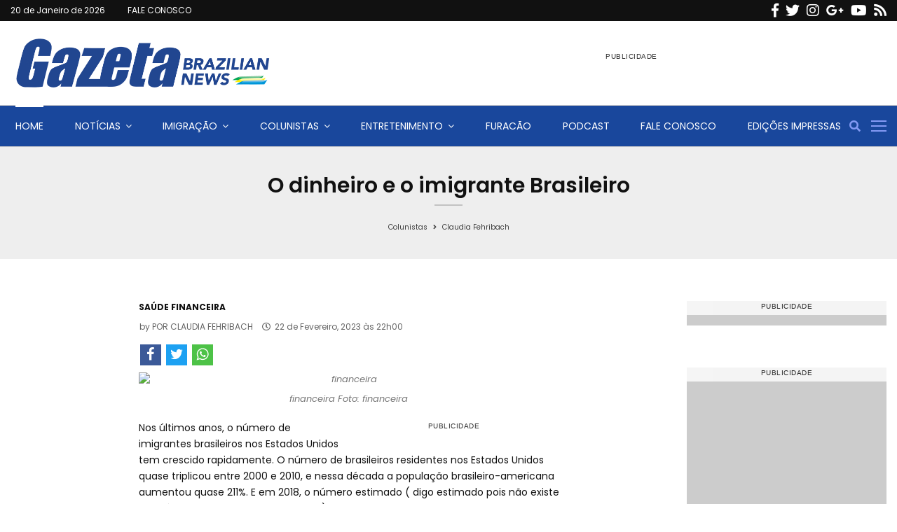

--- FILE ---
content_type: text/html
request_url: https://www.gazetanews.com/colunistas/claudia-fehribach/2023/02/462171-o-dinheiro-e-o-imigrante-brasileiro.html
body_size: 24031
content:
<!DOCTYPE html>
<html lang="en-US" prefix="og: http://ogp.me/ns#">

<head>
	<link rel="profile" href="https://gmpg.org/xfn/11">

	
	<meta charset="utf-8">
	<meta http-equiv="X-UA-Compatible" content="IE=edge">
	<meta name="viewport" content="width=device-width,initial-scale=1, initial-scale=1.0, user-scalable=no">
	<meta name="HandheldFriendly" content="True">
	<meta name="google-site-verification" content="8pnJe8rohHwyVen0WXYCjOqXYOM0yclYiqaefh-7eJw" />

	<!-- Title -->
	<title>O dinheiro e o imigrante Brasileiro </title>


	<link rel="preconnect" href="https://www.google.com" crossorigin>
	<link rel="preconnect" href="https://fonts.googleapis.com" crossorigin>
	<link rel="preconnect" href="https://csi.gstatic.com" crossorigin>
	<link rel="preconnect" href="https://stats.g.doubleclick.net" crossorigin>
	<link rel="preconnect" href="https://cdn.onesignal.com" crossorigin>
	<meta http-equiv="x-dns-prefetch-control" content="on" />
	<link rel="dns-prefetch" href="//pagead2.googlesyndication.com" />
	<link rel="dns-prefetch" href="//securepubads.g.doubleclick.net" />
	<link rel="dns-prefetch" href="//cm.g.doubleclick.net" />
	<link rel="dns-prefetch" href="//tpc.googlesyndication.com" />
	<link rel="dns-prefetch" href="//www.googletagmanager.com" />
	<link rel="dns-prefetch" href="//www.googletagservices.com" />
	<link rel="dns-prefetch" href="//www.googleadservices.com" />
	<link rel="dns-prefetch" href="//www.google-analytics.com" />
	<link rel="dns-prefetch" href="//www.googleads.g.doubleclick.net" />
	<link rel="dns-prefetch" href="//cdn.onesignal.com" />

	<!-- ADS -->
		<script type="text/javascript">
		var adtags = adtags || {};
		var adInline = adInline || {};

		adtags.adunits = adtags.adunits || [];
		adInline.adunits = adInline.adunits || [];

		adtags.campanhas = adtags.campanhas || [];
		adtags.campanhas.push(0, 2774477697);

		adtags.cmd = adtags.cmd || [];
		adInline.cmd = adInline.cmd || [];

					adtags.adunits.push({
				name: 'leaderboard_ATF',
				divname: 'div-gpt-ad-1234567890123-0',
				size: [[728,90],[336,280],[320,100],[320,50],[300,250],[300,50]],
				sizeMap: function() {
					var ret = googletag.sizeMapping().
					addSize([768, 0], [[728,90],[320,100],[320,50],[300,50]]).
					addSize([320, 0], [[320,100],[320,50],[300,250],[300,50]]).
					build();
					return ret;
				}
							});
					adtags.adunits.push({
				name: 'rectangle_ATF_right',
				divname: 'div-gpt-ad-1234567890123-1',
				size: [[320,100],[320,50],[300,250],[300,50],[250,250],[200,200],[180,150]],
				sizeMap: function() {
					var ret = googletag.sizeMapping().
					addSize([768, 0], [[300,250],[300,50],[250,250],[200,200],[180,150]]).
					addSize([320, 0], [[320,100],[320,50],[300,250],[300,50],[250,250],[200,200],[180,150]]).
					build();
					return ret;
				}
							});
					adtags.adunits.push({
				name: 'rectangle_BTF_right_x1',
				divname: 'div-gpt-ad-1234567890123-2',
				size: [[320,100],[320,50],[300,250],[300,50],[250,250],[200,200],[180,150]],
				sizeMap: function() {
					var ret = googletag.sizeMapping().
					addSize([768, 0], [[300,250],[300,50],[250,250],[200,200],[180,150]]).
					addSize([320, 0], [[320,100],[320,50],[300,250],[300,50],[250,250],[200,200],[180,150]]).
					build();
					return ret;
				}
							});
					adtags.adunits.push({
				name: 'rectangle_BTF_right_x2',
				divname: 'div-gpt-ad-1234567890123-3',
				size: [[320,100],[320,50],[300,250],[300,50],[250,250],[200,200],[180,150]],
				sizeMap: function() {
					var ret = googletag.sizeMapping().
					addSize([768, 0], [[300,250],[300,50],[250,250],[200,200],[180,150]]).
					addSize([320, 0], [[320,100],[320,50],[300,250],[300,50],[250,250],[200,200],[180,150]]).
					build();
					return ret;
				}
							});
					adtags.adunits.push({
				name: 'rectangle_BTF_right_x3',
				divname: 'div-gpt-ad-1234567890123-4',
				size: [[320,100],[320,50],[300,250],[300,50],[250,250],[200,200],[180,150]],
				sizeMap: function() {
					var ret = googletag.sizeMapping().
					addSize([768, 0], [[300,250],[300,50],[250,250],[200,200],[180,150]]).
					addSize([320, 0], [[320,100],[320,50],[300,250],[300,50],[250,250],[200,200],[180,150]]).
					build();
					return ret;
				}
							});
					adtags.adunits.push({
				name: 'billboard_FB',
				divname: 'div-gpt-ad-1234567890123-5',
				size: [[970,90],[728,90],[320,100],[320,50],[300,50]],
				sizeMap: function() {
					var ret = googletag.sizeMapping().
					addSize([970, 0], [[970,90],[728,90],[320,100],[320,50],[300,50]]).
					addSize([320, 0], [[320,100],[320,50],[300,50]]).
					build();
					return ret;
				}
				,
						beforeShow: 
            function(e){
                $('.fixer-footer').show()
            }
        												});
					adtags.adunits.push({
				name: 'rectangle_modal',
				divname: 'div-gpt-ad-1234567890123-6',
				size: [[550,480],[300,260]],
				sizeMap: function() {
					var ret = googletag.sizeMapping().
					addSize([768, 0], [[550,480]]).
					addSize([320, 0], [[300,260]]).
					build();
					return ret;
				}
				,
						beforeShow: 
																						function(e){
																				$('#modal').show()
																			}
																							,
						view: 
																			function(e){
																				$('#'+e.slot.getSlotId().getDomId()).append('<button style="font-weight: bold;background-color: #fff;color: #000;border-radius: 50px;width: 22px; height: 22px;padding: 0px;font-size: 12px;" onclick="$(\'#modal\').hide()">x</button>')
																				setTimeout(function() {
																					$('#modal').hide();
																				}, 30000);
																			}
																							,
						timeframe: -1												});
					adtags.adunits.push({
				name: 'materia_rectangle_inline_x1',
				divname: 'div-gpt-ad-1234567890123-7',
				size: [[320,100],[320,50],[300,250],[300,50],[250,250],[200,200],[180,150]],
				sizeMap: function() {
					var ret = googletag.sizeMapping().
					addSize([768, 0], [[300,250],[300,50],[250,250],[200,200],[180,150]]).
					addSize([320, 0], [[320,100],[320,50],[300,250],[300,50],[250,250],[200,200],[180,150]]).
					build();
					return ret;
				}
							});
							adInline.adunits.push({
				name: 'materia_rectangle_inline',
				size: [[336,280],[320,100],[320,50],[300,250],[300,50],[250,250],[200,200],[180,150]],
				sizeMap: function() {
					var ret = googletag.sizeMapping().
					addSize([768, 0], [[336,280],[320,100],[320,50],[300,250],[300,50],[250,250],[200,200],[180,150]]).
					addSize([320, 0], [[320,100],[320,50],[300,250],[300,50],[250,250],[200,200],[180,150]]).
					build();
					return ret;
				}
				,
						freq: 4
					,
						after: 'p.texto'
					,
						prepend: '<p class="texto">'
					,
						pospend: '</p>'
												});
			</script>
			<script>
			adInline.cmd.push(function() {
				adtags.addInline(0);
			});
		</script>
		<script src="/js/dfp.js?v=37"></script>
	<!-- AMP -->
	<link rel="canonical" href="https://www.gazetanews.com/colunistas/claudia-fehribach/2023/02/462171-o-dinheiro-e-o-imigrante-brasileiro.html" />
			<link rel="amphtml" href="https://www.gazetanews.com/colunistas/claudia-fehribach/2023/02/amp/462171-o-dinheiro-e-o-imigrante-brasileiro.html" />
		<!-- AUTO REFRESH -->
	

	<!-- GENERAL -->
	<meta property="title" content="O dinheiro e o imigrante Brasileiro ">
	<meta name="description" content="CLAUDIA FEHRIBACH | Carioca, formada em Artes pela Universidade do Rio de Janeiro. Conselheira financeira especialista em orçamento, aconselhamento de crédito pessoal e hipotecas reversas. Vice-Presidente Executiva da Five Rings Financial. Envie sua dúvida por e-mail. saudefinanceira@gazetanews.com
">
	<meta name="author" content="POR CLAUDIA FEHRIBACH">
	<meta name="robots" content="all" />
	<meta name="referrer" content="always">
	<meta name="language" content="pt-br">

	<meta itemprop="name" content="GazetaNews" />
	<meta itemprop="description" content="CLAUDIA FEHRIBACH | Carioca, formada em Artes pela Universidade do Rio de Janeiro. Conselheira financeira especialista em orçamento, aconselhamento de crédito pessoal e hipotecas reversas. Vice-Presidente Executiva da Five Rings Financial. Envie sua dúvida por e-mail. saudefinanceira@gazetanews.com
" />
	<meta itemprop="copyrightYear" content="2025" />
	<meta itemprop="copyrightHolder" content="GazetaNews" />
	
	<!-- ARTICLE -->
				<meta property="article:tag" content="">
			<meta itemprop="keywords" content="" />
			
	<!-- FACEBOOK -->
	<meta property="og:site_name" content="GazetaNews">
	<meta property="og:title" content="O dinheiro e o imigrante Brasileiro ">
	<meta property="og:description" content="CLAUDIA FEHRIBACH | Carioca, formada em Artes pela Universidade do Rio de Janeiro. Conselheira financeira especialista em orçamento, aconselhamento de crédito pessoal e hipotecas reversas. Vice-Presidente Executiva da Five Rings Financial. Envie sua dúvida por e-mail. saudefinanceira@gazetanews.com
">
	<meta property="og:url" content="https://www.gazetanews.com/colunistas/claudia-fehribach/2023/02/462171-o-dinheiro-e-o-imigrante-brasileiro.html" />
	<meta property="og:image" content="https://midias.gazetanews.com/_midias/jpg/2023/02/22/600x450/1_img_2106-905683.jpeg" />
	<meta property="og:locale" content="pt_BR">
	<meta property="og:type" content="article" />
	<meta property="og:image:type" content="image/jpeg">
	<meta property="og:image:width" content="600">
	<meta property="og:image:height" content="450">

	
	<meta property="article:published_time" content="2025-09-10">
	<meta property="article:author" content="POR CLAUDIA FEHRIBACH">
	<meta property="article:publisher" content="https://www.facebook.com/gazetabraziliannews/">
	<meta property="article:published_time" content="2023-02-22 22:00:00">

	<!-- TWITTER -->
	<meta name="twitter:card" content="summary_large_image">
	<meta name="twitter:site" content="https://www.gazetanews.com/colunistas/claudia-fehribach/2023/02/462171-o-dinheiro-e-o-imigrante-brasileiro.html">
	<meta name="twitter:title" content="O dinheiro e o imigrante Brasileiro ">
	<meta name="twitter:description" content="CLAUDIA FEHRIBACH | Carioca, formada em Artes pela Universidade do Rio de Janeiro. Conselheira financeira especialista em orçamento, aconselhamento de crédito pessoal e hipotecas reversas. Vice-Presidente Executiva da Five Rings Financial. Envie sua dúvida por e-mail. saudefinanceira@gazetanews.com
">
	<meta property="twitter:image:src" content="https://midias.gazetanews.com/_midias/jpg/2023/02/22/600x450/1_img_2106-905683.jpeg">

	<meta name="application-name" content="Gazeta Brazilian News">
	<script type='application/ld+json' class='yoast-schema-graph yoast-schema-graph--main'>
		{
			"@context": "https://schema.org",
			"@graph": [{
				"@type": "Organization",
				"@id": "/#organization",
				"name": "",
				"url": "/",
				"sameAs": ["http://www.facebook.com/pages/Gazeta-Brazilian-News/178598944481", "http://www.oninstagram.com/profile/gazetanews", "https://twitter.com/Gazeta_News"]
			}, {
				"@type": "WebSite",
				"@id": "/#website",
				"url": "/",
				"name": "Gazeta News: O maior Jornal Brasileiro da Florida, nos EUA",
				"publisher": {
					"@id": "/#organization"
				},
				"potentialAction": {
					"@type": "SearchAction",
					"target": "/?s={search_term_string}",
					"query-input": "required name=search_term_string"
				}
			}, {
				"@type": "WebPage",
				"@id": "/#webpage",
				"url": "/",
				"inLanguage": "pt-BR",
				"name": "Gazeta News: O maior Jornal Brasileiro da Fl\u00f3rida, nos EUA",
				"isPartOf": {
					"@id": "/#website"
				},
				"about": {
					"@id": "/#organization"
				},
				"image": {
					"@type": "ImageObject",
					"@id": "/#primaryimage",
					"url": "/wp-content/uploads/2017/11/BANNER_GAZETA_1.gif",
					"width": 730,
					"height": 90
				},
				"primaryImageOfPage": {
					"@id": "/#primaryimage"
				},
				"datePublished": "2018-04-16T04:42:23-04:00",
				"dateModified": "2020-06-10T14:51:45-04:00",
				"description": "Por 26 anos o Jornal Gazeta News tem se destacado na comunidade brasileira da Fl\u00f3rida, nos EUA, como o melhor jornal brasileiro da regi\u00e3o"
			}]
		}
	</script>
	<!-- / Yoast SEO plugin. -->

	<link rel='dns-prefetch' href='//fonts.googleapis.com' />
	<link rel='dns-prefetch' href='//s.w.org' />
	<link rel="alternate" type="application/rss+xml" title="Feed para Gazeta News: O maior Jornal Brasileiro da Florida, nos EUA &raquo;" href="/feed/" />
	<link rel="alternate" type="application/rss+xml" title="Feed de comentários para Gazeta News: O maior Jornal Brasileiro da Florida, nos EUA &raquo;" href="/comments/feed/" />
	<script type="text/javascript">
		gg_rtl = false;
		gg_columnized_max_w = 260;
		gg_masonry_min_w = 250;
		gg_phosostr_min_w = 250;
		gg_coll_max_w = 400;

		gg_preload_hires_img = false;
		gg_use_deeplink = true;
		gg_monopage_filter = false;
		gg_back_to_gall_scroll = true;

		// global vars
		gg_galleria_toggle_info = true;
		gg_galleria_fx = 'slide';
		gg_galleria_fx_time = 400;
		gg_galleria_img_crop = true;
		gg_galleria_autoplay = true;
		gg_galleria_interval = 3000;
		gg_delayed_fx = true;
	</script>
	<!-- This site uses the Google Analytics by MonsterInsights plugin v7.10.4 - Using Analytics tracking - https://www.monsterinsights.com/ -->
	<script type="text/javascript" data-cfasync="false">
		var mi_version = '7.10.4';
		var mi_track_user = true;
		var mi_no_track_reason = '';

		var disableStr = 'ga-disable-UA-150557724-1';

		/* Function to detect opted out users */
		function __gaTrackerIsOptedOut() {
			return document.cookie.indexOf(disableStr + '=true') > -1;
		}

		/* Disable tracking if the opt-out cookie exists. */
		if (__gaTrackerIsOptedOut()) {
			window[disableStr] = true;
		}

		/* Opt-out function */
		function __gaTrackerOptout() {
			document.cookie = disableStr + '=true; expires=Thu, 31 Dec 2099 23:59:59 UTC; path=/';
			window[disableStr] = true;
		}

		if (mi_track_user) {
			(function(i, s, o, g, r, a, m) {
				i['GoogleAnalyticsObject'] = r;
				i[r] = i[r] || function() {
					(i[r].q = i[r].q || []).push(arguments)
				}, i[r].l = 1 * new Date();
				a = s.createElement(o),
					m = s.getElementsByTagName(o)[0];
				a.async = 1;
				a.src = g;
				m.parentNode.insertBefore(a, m)
			})(window, document, 'script', '//www.google-analytics.com/analytics.js', '__gaTracker');

			__gaTracker('create', 'G-0TYXBTJ0M5', 'auto');
			__gaTracker('set', 'forceSSL', true);
			__gaTracker('require', 'displayfeatures');
			__gaTracker('send', 'pageview');
		} else {
			console.log("");
			(function() {
				/* https://developers.google.com/analytics/devguides/collection/analyticsjs/ */
				var noopfn = function() {
					return null;
				};
				var noopnullfn = function() {
					return null;
				};
				var Tracker = function() {
					return null;
				};
				var p = Tracker.prototype;
				p.get = noopfn;
				p.set = noopfn;
				p.send = noopfn;
				var __gaTracker = function() {
					var len = arguments.length;
					if (len === 0) {
						return;
					}
					var f = arguments[len - 1];
					if (typeof f !== 'object' || f === null || typeof f.hitCallback !== 'function') {
						console.log('Not running function __gaTracker(' + arguments[0] + " ....) because you are not being tracked. " + mi_no_track_reason);
						return;
					}
					try {
						f.hitCallback();
					} catch (ex) {

					}
				};
				__gaTracker.create = function() {
					return new Tracker();
				};
				__gaTracker.getByName = noopnullfn;
				__gaTracker.getAll = function() {
					return [];
				};
				__gaTracker.remove = noopfn;
				window['__gaTracker'] = __gaTracker;
			})();
		}
	</script>
	<!-- Google tag (gtag.js) -->
	<script async src="https://www.googletagmanager.com/gtag/js?id=G-0TYXBTJ0M5"></script>
	<script>
		window.dataLayer = window.dataLayer || [];

		function gtag() {
			dataLayer.push(arguments);
		}
		gtag('js', new Date());

		gtag('config', 'G-0TYXBTJ0M5');
	</script>
	<!-- / Google Analytics by MonsterInsights -->
	<script type="text/javascript">
		window._wpemojiSettings = {
			"baseUrl": "https:\/\/s.w.org\/images\/core\/emoji\/12.0.0-1\/72x72\/",
			"ext": ".png",
			"svgUrl": "https:\/\/s.w.org\/images\/core\/emoji\/12.0.0-1\/svg\/",
			"svgExt": ".svg",
			"source": {
				"concatemoji": "https:\/\/gazetanews.com\/wp-includes\/js\/wp-emoji-release.min.js?ver=5.4.2"
			}
		};
		/*! This file is auto-generated */
		! function(e, a, t) {
			var r, n, o, i, p = a.createElement("canvas"),
				s = p.getContext && p.getContext("2d");

			function c(e, t) {
				var a = String.fromCharCode;
				s.clearRect(0, 0, p.width, p.height), s.fillText(a.apply(this, e), 0, 0);
				var r = p.toDataURL();
				return s.clearRect(0, 0, p.width, p.height), s.fillText(a.apply(this, t), 0, 0), r === p.toDataURL()
			}

			function l(e) {
				if (!s || !s.fillText) return !1;
				switch (s.textBaseline = "top", s.font = "600 32px Arial", e) {
					case "flag":
						return !c([127987, 65039, 8205, 9895, 65039], [127987, 65039, 8203, 9895, 65039]) && (!c([55356, 56826, 55356, 56819], [55356, 56826, 8203, 55356, 56819]) && !c([55356, 57332, 56128, 56423, 56128, 56418, 56128, 56421, 56128, 56430, 56128, 56423, 56128, 56447], [55356, 57332, 8203, 56128, 56423, 8203, 56128, 56418, 8203, 56128, 56421, 8203, 56128, 56430, 8203, 56128, 56423, 8203, 56128, 56447]));
					case "emoji":
						return !c([55357, 56424, 55356, 57342, 8205, 55358, 56605, 8205, 55357, 56424, 55356, 57340], [55357, 56424, 55356, 57342, 8203, 55358, 56605, 8203, 55357, 56424, 55356, 57340])
				}
				return !1
			}

			function d(e) {
				var t = a.createElement("script");
				t.src = e, t.defer = t.type = "text/javascript", a.getElementsByTagName("head")[0].appendChild(t)
			}
			for (i = Array("flag", "emoji"), t.supports = {
					everything: !0,
					everythingExceptFlag: !0
				}, o = 0; o < i.length; o++) t.supports[i[o]] = l(i[o]), t.supports.everything = t.supports.everything && t.supports[i[o]], "flag" !== i[o] && (t.supports.everythingExceptFlag = t.supports.everythingExceptFlag && t.supports[i[o]]);
			t.supports.everythingExceptFlag = t.supports.everythingExceptFlag && !t.supports.flag, t.DOMReady = !1, t.readyCallback = function() {
				t.DOMReady = !0
			}, t.supports.everything || (n = function() {
				t.readyCallback()
			}, a.addEventListener ? (a.addEventListener("DOMContentLoaded", n, !1), e.addEventListener("load", n, !1)) : (e.attachEvent("onload", n), a.attachEvent("onreadystatechange", function() {
				"complete" === a.readyState && t.readyCallback()
			})), (r = t.source || {}).concatemoji ? d(r.concatemoji) : r.wpemoji && r.twemoji && (d(r.twemoji), d(r.wpemoji)))
		}(window, document, window._wpemojiSettings);
	</script>
	<style type="text/css">
		img.wp-smiley,
		img.emoji {
			display: inline !important;
			border: none !important;
			box-shadow: none !important;
			height: 1em !important;
			width: 1em !important;
			margin: 0 .07em !important;
			vertical-align: -0.1em !important;
			background: none !important;
			padding: 0 !important;
		}
	</style>
	<link rel='stylesheet' id='js_composer_front-css' href='/wp-content/plugins/js_composer/assets/css/js_composer.min.css?ver=28' type='text/css' media='all' />
	<link rel='stylesheet' id='wp-block-library-css' href='/wp-includes/css/dist/block-library/style.min.css?ver=28' type='text/css' media='all' />
	<link rel='stylesheet' id='wp-block-library-theme-css' href='/wp-includes/css/dist/block-library/theme.min.css?ver=28' type='text/css' media='all' />
	<link rel='stylesheet' id='contact-form-7-css' href='/wp-content/plugins/contact-form-7/includes/css/styles.css?ver=28' type='text/css' media='all' />
	<link rel='stylesheet' id='gg-lcl-skin-css' href='/wp-content/plugins/global-gallery/js/lightboxes/lc-lightbox/skins/light.css?ver=28' type='text/css' media='all' />
	<link rel='stylesheet' id='gg-lightbox-css-css' href='/wp-content/plugins/global-gallery/js/lightboxes/lc-lightbox/css/lc_lightbox.min.css?ver=28' type='text/css' media='all' />
	<link rel='stylesheet' id='pencisc-css' href='/wp-content/plugins/penci-framework/assets/css/single-shortcode.css?ver=28' type='text/css' media='all' />
	<link rel='stylesheet' id='penci-oswald-css' href='//fonts.googleapis.com/css?family=Oswald%3A400&#038;ver=5.4.2' type='text/css' media='all' />
	<link rel='stylesheet' id='parent-style-css' href='/wp-content/themes/pennews/style.css?v=28' type='text/css' media='all' />
	<link rel='stylesheet' id='penci-style-child-css' href='/wp-content/themes/pennews-child/style.css?ver=28' type='text/css' media='all' />
	<link rel='stylesheet' id='penci-font-awesome-css' href='/wp-content/themes/pennews/css/font-awesome.min.css?ver=28' type='text/css' media='all' />
	<link rel='stylesheet' id='penci-fonts-css' href='//fonts.googleapis.com/css?family=Roboto%3A300%2C300italic%2C400%2C400italic%2C500%2C500italic%2C700%2C700italic%2C800%2C800italic%7CMukta+Vaani%3A300%2C300italic%2C400%2C400italic%2C500%2C500italic%2C700%2C700italic%2C800%2C800italic%7COswald%3A300%2C300italic%2C400%2C400italic%2C500%2C500italic%2C700%2C700italic%2C800%2C800italic%7CTeko%3A300%2C300italic%2C400%2C400italic%2C500%2C500italic%2C700%2C700italic%2C800%2C800italic%7CPoppins%3A300%2C300italic%2C400%2C400italic%2C500%2C500italic%2C700%2C700italic%2C800%2C800italic%7CJosefin+Sans%3A300%2C300italic%2C400%2C400italic%2C500%2C500italic%2C700%2C700italic%2C800%2C800italic%3A300%2C300italic%2C400%2C400italic%2C500%2C500italic%2C700%2C700italic%2C800%2C800italic%26subset%3Dcyrillic%2Ccyrillic-ext%2Cgreek%2Cgreek-ext%2Clatin-ext' type='text/css' media='all' />
	<link rel='stylesheet' id='penci-portfolio-css' href='/wp-content/themes/pennews/css/portfolio.css?ver=28' type='text/css' media='all' />
	<link rel='stylesheet' id='penci-recipe-css' href='/wp-content/themes/pennews/css/recipe.css?ver=28' type='text/css' media='all' />
	<link rel='stylesheet' id='penci-review-css' href='/wp-content/themes/pennews/css/review.css?ver=28' type='text/css' media='all' />
	<link rel='stylesheet' id='penci-style-css' href='/wp-content/themes/pennews-child/style.css?ver=28' type='text/css' media='all' />
	<link rel='stylesheet' id='bootstrap-css' href='/css/bootstrap/bootstrap.min.css' type='text/css' media='all' />
	<link rel='stylesheet' href='/css/style.css?v=28' type='text/css' media='all' />


	<link rel='stylesheet' id='penci-style-css' href='/css/style_header.css?v=' 28 type='text/css' media='all' />

	<link rel='stylesheet' id='gg_fontawesome-css' href='/wp-content/plugins/global-gallery/css/font-awesome/css/font-awesome.min.css?ver=28' type='text/css' media='all' />
	<link rel='stylesheet' id='gg-custom-css-css' href='/wp-content/plugins/global-gallery/css/custom.css?ver=28' type='text/css' media='all' />
	<script type='text/javascript'>
		/* <![CDATA[ */
		var monsterinsights_frontend = {
			"js_events_tracking": "true",
			"download_extensions": "doc,pdf,ppt,zip,xls,docx,pptx,xlsx",
			"inbound_paths": "[{\"path\":\"\\\/go\\\/\",\"label\":\"affiliate\"},{\"path\":\"\\\/recommend\\\/\",\"label\":\"affiliate\"}]",
			"home_url": "https:\/\/gazetanews.com",
			"hash_tracking": "false"
		};
		/* ]]> */
	</script>
	<script type='text/javascript' src='/wp-content/plugins/google-analytics-for-wordpress/assets/js/frontend.min.js?ver=28'></script>
	<script type='text/javascript'>
		/* <![CDATA[ */
		var impression_object = {
			"ajax_url": "https:\/\/gazetanews.com\/wp-admin\/admin-ajax.php"
		};
		/* ]]> */
	</script>
	<script type='text/javascript' src='/wp-content/plugins/adrotate-pro/library/jquery.adrotate.dyngroup.js'></script>

	<script type='text/javascript'>
		/* <![CDATA[ */
		var click_object = {
			"ajax_url": "https:\/\/gazetanews.com\/wp-admin\/admin-ajax.php"
		};
		/* ]]> */
	</script>
	<script type='text/javascript' src='/wp-content/plugins/adrotate-pro/library/jquery.adrotate.clicktracker.js'></script>
	<script type='text/javascript' src='/wp-includes/js/jquery/jquery.js?ver=28' id='jquery-core-js'></script>
	<script type='text/javascript' src='/wp-includes/js/jquery/jquery-migrate.min.js?ver=28'></script>
	<link rel="EditURI" type="application/rsd+xml" title="RSD" href="/xmlrpc.php?rsd" />
	<link rel="wlwmanifest" type="application/wlwmanifest+xml" href="/wp-includes/wlwmanifest.xml" />
	<meta name="generator" content="WordPress 5.4.2" />
	<link rel='shortlink' href='/' />
	<link rel="alternate" type="application/json+oembed" href="/wp-json/oembed/1.0/embed?url=https%3A%2F%2Fgazetanews.com%2F" />
	<link rel="alternate" type="text/xml+oembed" href="/wp-json/oembed/1.0/embed?url=https%3A%2F%2Fgazetanews.com%2F&#038;format=xml" />
	<!-- AdRotate CSS -->
	<style type="text/css" media="screen">
		.g {
			margin: 0px;
			padding: 0px;
			overflow: hidden;
			line-height: 1;
			zoom: 1;
		}

		.g img {
			height: auto;
		}

		.g-col {
			position: relative;
			float: left;
		}

		.g-col:first-child {
			margin-left: 0;
		}

		.g-col:last-child {
			margin-right: 0;
		}

		.g-1 {
			margin: 0px 0px 0px 0px;
			float: left;
			clear: left;
		}

		.g-2 {
			margin: 0px 0px 0px 0px;
			width: 100%;
			max-width: 320px;
			height: 100%;
			max-height: 100px;
		}

		.g-3 {
			margin: 22px 22px 22px 22px;
			width: 100%;
			max-width: 350px;
			height: 100%;
			max-height: 350px;
			float: left;
			clear: left;
		}

		.g-4 {
			margin: 0px 0px 0px 0px;
			width: 100%;
			max-width: 300px;
			height: 100%;
			max-height: 250px;
		}

		.g-5 {
			margin: 0px 0px 0px 0px;
			width: 100%;
			max-width: 300px;
			height: 100%;
			max-height: 250px;
		}

		.g-6 {
			margin: 20px 20px 20px 0px;
			width: 100%;
			max-width: 340px;
			height: 100%;
			max-height: 300px;
			float: left;
			clear: left;
		}

		@media only screen and (max-width: 480px) {

			.g-col,
			.g-dyn,
			.g-single {
				width: 100%;
				margin-left: 0;
				margin-right: 0;
			}
		}
	</style>
	<!-- /AdRotate CSS -->

	<!-- <meta name="NextGEN" version="3.2.2" /> -->
	<script>
		var portfolioDataJs = portfolioDataJs || [];
		var penciBlocksArray = [];
		var PENCILOCALCACHE = {};
		(function() {
			"use strict";

			PENCILOCALCACHE = {
				data: {},
				remove: function(ajaxFilterItem) {
					delete PENCILOCALCACHE.data[ajaxFilterItem];
				},
				exist: function(ajaxFilterItem) {
					return PENCILOCALCACHE.data.hasOwnProperty(ajaxFilterItem) && PENCILOCALCACHE.data[ajaxFilterItem] !== null;
				},
				get: function(ajaxFilterItem) {
					return PENCILOCALCACHE.data[ajaxFilterItem];
				},
				set: function(ajaxFilterItem, cachedData) {
					PENCILOCALCACHE.remove(ajaxFilterItem);
					PENCILOCALCACHE.data[ajaxFilterItem] = cachedData;
				}
			};
		})();

		function penciBlock() {
			this.atts_json = '';
			this.content = '';
		}
	</script>
	<style type="text/css">
	</style>
	<style type="text/css">

	</style>
	<script type="application/ld+json">
		{
			"@context": "http:\/\/schema.org\/",
			"@type": "organization",
			"@id": "#organization",
			"logo": {
				"@type": "ImageObject",
				"url": "https:\/\/gazetanews.com\/wp-content\/uploads\/2016\/02\/cropped-LogoGazeta-1.png"
			},
			"url": "https:\/\/gazetanews.com\/",
			"name": "Gazeta News: O maior Jornal Brasileiro da Florida, nos EUA",
			"description": "H\u00e1 26 anos servindo a comunidade brasileira na Florida"
		}
	</script>
	<script type="application/ld+json">
		{
			"@context": "http:\/\/schema.org\/",
			"@type": "WebSite",
			"name": "Gazeta News: O maior Jornal Brasileiro da Florida, nos EUA",
			"alternateName": "H\u00e1 26 anos servindo a comunidade brasileira na Florida",
			"url": "https:\/\/gazetanews.com\/",
			"potentialAction": {
				"@type": "SearchAction",
				"target": "https:\/\/gazetanews.com\/search\/{search_term}",
				"query-input": "required name=search_term"
			}
		}
	</script>
	<script type="application/ld+json">
		{
			"@context": "http:\/\/schema.org\/",
			"@type": "WPSideBar",
			"name": "Sidebar Right",
			"alternateName": "Add widgets here to display them on blog and single",
			"url": "https:\/\/gazetanews.com"
		}
	</script>
	<script type="application/ld+json">
		{
			"@context": "http:\/\/schema.org\/",
			"@type": "WPSideBar",
			"name": "Sidebar Left",
			"alternateName": "Add widgets here to display them on page",
			"url": "https:\/\/gazetanews.com"
		}
	</script>
	<meta property="fb:app_id" content="348280475330978">
	<meta name="generator" content="Powered by WPBakery Page Builder - drag and drop page builder for WordPress." />
	<!--[if lte IE 9]><link rel="stylesheet" type="text/css" href="/wp-content/plugins/js_composer/assets/css/vc_lte_ie9.min.css" media="screen"><![endif]-->
	<style type="text/css" id="custom-background-css">
		body.custom-background {
			background-color: #ffffff;
		}
	</style>
	<!-- AdRotate JS -->
	<script type="text/javascript">
		var $ = jQuery;
		jQuery(document).ready(function() {
			if (jQuery.fn.gslider) {
				jQuery('.g-2').gslider({
					groupid: 2,
					speed: 15000,
					repeat_impressions: 'Y'
				});
				jQuery('.g-3').gslider({
					groupid: 3,
					speed: 6000,
					repeat_impressions: 'Y'
				});
				jQuery('.g-4').gslider({
					groupid: 4,
					speed: 6000,
					repeat_impressions: 'Y'
				});
				jQuery('.g-5').gslider({
					groupid: 5,
					speed: 8000,
					repeat_impressions: 'Y'
				});
				jQuery('.g-6').gslider({
					groupid: 6,
					speed: 7000,
					repeat_impressions: 'Y'
				});
			}
		});
	</script>
	<!-- /AdRotate JS -->

	<link rel="icon" href="/img/cropped-favicongn-32x32.png" sizes="32x32" />
	<link rel="icon" href="/img/cropped-favicongn-192x192.png" sizes="192x192" />
	<link rel="apple-touch-icon" href="/wp-content/uploads/2017/11/cropped-favicongn-180x180.png" />
	<meta name="msapplication-TileImage" content="/wp-content/uploads/2017/11/cropped-favicongn-270x270.png" />
	<style type="text/css" id="wp-custom-css">
		.penci-page-header {
			background-color: #eee;
		}

		.penci-image-holder {
			position: relative;
			width: 100%;
			background: #ffffff url(images/no-image.jpg);
			display: block;
			vertical-align: top;
			background-repeat: no-repeat;
			background-position: center center;
			background-size: cover;
			-webkit-background-size: cover;
			-moz-background-size: cover;
			-o-background-size: cover;
			height: 100%;
			transition: transform .3s ease, opacity .3s;
			transition-timing-function: cubic-bezier(0.39, 0.76, 0.51, 0.56);
		}
	</style>
	<script type="text/javascript">
		jQuery(document).delegate('.gg_linked_img', 'click', function() {
			var link = jQuery(this).data('gg-link');
			window.open(link, '_top');
		});
	</script>

	<style type="text/css" data-type="vc_shortcodes-custom-css">
		.vc_custom_1587428070484 {
			padding-top: 3px !important;
		}

		@media screen and (min-width: 1025px) {
			.vc_custom_1588269363661 {
				margin-top: 0px !important;
			}
		}

		.vc_custom_1588114037051 {
			margin-left: 0px !important;
		}

		.vc_custom_1588114047376 {
			margin-left: 0px !important;
		}
	</style><noscript>
		<style type="text/css">
			.wpb_animate_when_almost_visible {
				opacity: 1;
			}
		</style>
	</noscript>
	<style>
		a.custom-button.pencisc-button {
			background: transparent;
			color: #D3347B;
			border: 2px solid #D3347B;
			line-height: 36px;
			padding: 0 20px;
			font-size: 14px;
			font-weight: bold;
		}

		a.custom-button.pencisc-button:hover {
			background: #D3347B;
			color: #fff;
			border: 2px solid #D3347B;
		}

		a.custom-button.pencisc-button.pencisc-small {
			line-height: 28px;
			font-size: 12px;
		}

		a.custom-button.pencisc-button.pencisc-large {
			line-height: 46px;
			font-size: 18px;
		}
	</style>
	<style>
		.carousel-control-prev-icon,
		.carousel-control-next-icon {
			outline: black;
			background-size: 100%, 100%;
			background-image: none;
		}

		.carousel-control-next-icon {
			background-image: url("data:image/svg+xml;charset=utf8,%3Csvg xmlns='http://www.w3.org/2000/svg' fill='%23000' viewBox='0 0 8 8'%3E%3Cpath d='M2.75 0l-1.5 1.5 2.5 2.5-2.5 2.5 1.5 1.5 4-4-4-4z'/%3E%3C/svg%3E") !important;
			color: black;
			position: absolute;
			right: -30px;
		}

		.carousel-control-prev-icon {
			background-image: url("data:image/svg+xml;charset=utf8,%3Csvg xmlns='http://www.w3.org/2000/svg' fill='%23000' viewBox='0 0 8 8'%3E%3Cpath d='M5.25 0l-4 4 4 4 1.5-1.5-2.5-2.5 2.5-2.5-1.5-1.5z'/%3E%3C/svg%3E") !important;
			color: black;
			position: absolute;
			left: -30px;
		}

		.carousel-caption {
			position: absolute !important;
			right: 0% !important;
			bottom: 0px !important;
			left: 0% !important;
			z-index: 10 !important;
			padding-top: 0px !important;
			padding-bottom: 0px !important;
			color: #fff !important;
			text-align: center !important;
			font-size: 14px;
		}

		#posts .ad-unit {
			display: flex;
			align-content: center;
			justify-content: center;
			margin-top: 30px;
			margin-bottom: 30px;
			flex-flow: column;
		}

		.ad-unit:before {
			content: "publicidade";
			width: 100%;
			color: #000;
			text-transform: uppercase;
			font-size: 10px;
			font-family: Open-Sans-Regular, sans-serif;
			text-align: center;
			-webkit-letter-spacing: .5px;
			-moz-letter-spacing: .5px;
			-ms-letter-spacing: .5px;
			letter-spacing: .5px;
			padding: 0 0 5px;
			display: block;
			position: relative;
			opacity: .8;
			background: #fff;
		}

		.ad-unit>div {
			text-align: center;
			display: inline-flex;
		}

		.ad-unit iframe {
			display: block;
			margin: 0 auto;
		}

		.ads-fixed>.ad-unit {
			margin: 0 auto;
			width: 100%;
			height: 97px;
			border: 1px solid #000;
			background-color: white;
		}

		.ads-fixed>.ad-unit:before {
			content: "";
		}

		.modal1 .ad-unit:before {
			content: "";
			padding: 0px;
		}

		.close-btn {
			border: 1px solid black;
			padding-left: 1px;
			padding-right: 1px;
			background-color: white;
			right: 10px;
			bottom: 100px;
			position: fixed;
		}

		.fixer-footer {
			text-align: -webkit-center;
			position: fixed;
			left: 0;
			bottom: 0;
			width: 100%;
			z-index: 99;
		}

		.wpb_wrapper.ads {
			display: flex;
			justify-content: space-evenly;
		}

		.wpb_wrapper.ads2 {
			display: flex;
			flex-direction: row;
			justify-content: space-around;
			align-items: center;
			flex-wrap: wrap;
		}

		.wpb_wrapper.ads2>div {
			float: left;
		}

		@media (max-width:600px) {

			.wpb_wrapper.ads,
			.wpb_wrapper.ads2 {
				display: block;
			}

			.wpb_wrapper.ads>div,
			.wpb_wrapper.ads2>div {
				clear: both;
				float: none;
			}


		}

		.iframe-container {
			position: relative;
			padding-bottom: 56.25%;
			/* 16:9 */
			height: 0;
		}

		.iframe-container iframe {
			position: absolute;
			top: 0;
			left: 0;
			width: 100%;
			height: 100%;
		}
	</style>
	<link rel='stylesheet' id='vc_google_fonts_poppins100100italic200200italic300300italicregularitalic500500italic600600italic700700italic800800italic900900italic-css' href='https://fonts.googleapis.com/css?family=Poppins%3A100%2C100italic%2C200%2C200italic%2C300%2C300italic%2Cregular%2Citalic%2C500%2C500italic%2C600%2C600italic%2C700%2C700italic%2C800%2C800italic%2C900%2C900italic&#038;subset=latin&#038;ver=5.4.2' type='text/css' media='all' />
	<link rel='stylesheet' id='sb-font-awesome-css' href='/wp-content/plugins/sb-youtube-channel-vc-addon/assets/css/font-awesome.min.css?ver=28' type='text/css' media='all' />
	<link rel='stylesheet' id='sbvcytc-style-css' href='/wp-content/plugins/sb-youtube-channel-vc-addon/assets/css/style.css?ver=28' type='text/css' media='all' />
	<link rel='stylesheet' id='sb-sbtrap-style-css' href='/wp-content/plugins/sb-youtube-channel-vc-addon/assets/css/sbtrap.min.css?ver=28' type='text/css' media='all' />
	<link rel='stylesheet' id='sb-animate-css-css' href='/wp-content/plugins/sb-youtube-channel-vc-addon/assets/css/animate.css?ver=28' type='text/css' media='all' />
	<link rel='stylesheet' id='sb-magnific-popup-style-css' href='/wp-content/plugins/sb-youtube-channel-vc-addon/assets/css/magnific-popup.css?ver=28' type='text/css' media='all' />
	<link rel='stylesheet' id='sb-slick-style-css' href='/wp-content/plugins/sb-youtube-channel-vc-addon/assets/css/slick.css?ver=28' type='text/css' media='all' />
	<link rel='stylesheet' id='ngg_trigger_buttons-css' href='/wp-content/plugins/nextgen-gallery/products/photocrati_nextgen/modules/nextgen_gallery_display/static/trigger_buttons.css?ver=28' type='text/css' media='all' />
	<link rel='stylesheet' id='fancybox-0-css' href='/wp-content/plugins/nextgen-gallery/products/photocrati_nextgen/modules/lightbox/static/fancybox/jquery.fancybox-1.3.4.css?ver=28' type='text/css' media='all' />
	<link rel='stylesheet' id='fontawesome_v4_shim_style-css' href='https://use.fontawesome.com/releases/v5.3.1/css/v4-shims.css?ver=28' type='text/css' media='all' />
	<link rel='stylesheet' id='fontawesome-css' href='https://use.fontawesome.com/releases/v5.3.1/css/all.css?ver=28' type='text/css' media='all' />
	<link rel='stylesheet' id='nextgen_basic_thumbnails_style-css' href='/wp-content/plugins/nextgen-gallery/products/photocrati_nextgen/modules/nextgen_basic_gallery/static/thumbnails/nextgen_basic_thumbnails.css?ver=28' type='text/css' media='all' />
	<link rel='stylesheet' id='nextgen_pagination_style-css' href='/wp-content/plugins/nextgen-gallery/products/photocrati_nextgen/modules/nextgen_pagination/static/style.css?ver=28' type='text/css' media='all' />
	<link rel='stylesheet' id='nggallery-css' href='/wp-content/ngg_styles/nggallery.css?ver=28' type='text/css' media='all' />
	<link rel='stylesheet' id='custom-css' href='/css/custom.css?ver=28' type='text/css' media='all' />
	
		
</head>

<body class="home-page bp-legacy home page-template page-template-page-templates page-template-full-width page-template-page-templatesfull-width-php page page-id-3863 wp-custom-logo group-blog header-sticky penci_enable_ajaxsearch penci_sticky_content_sidebar wpb-js-composer js-comp-ver-5.4.5 vc_responsive">


	<div id="modal" style="display:none; width: 100%; height: 100%; background-color:transparent; position: fixed; top: 0; left: 0; z-index: 100002;">
		<div style="width: 100%; height: 100%; background-color: #000; position: absolute; top: 0; left: 0; opacity: 0.8;"></div>
		<style>
			user agent stylesheet h2 {
				display: block;
				font-size: 1.5em;
				margin-block-start: 0.83em;
				margin-block-end: 0.83em;
				margin-inline-start: 0px;
				margin-inline-end: 0px;
				font-weight: bold;
			}

			@media screen and (max-width: 551px) .msg-paywall{
				text-align: center;
				width: 60%;
				position: absolute;
				justify-content: center;
				height: 310px;
				display: flex;
				align-items: center;
				padding: 20px;
				flex-wrap: wrap;
			}
			
		</style>
		<div class="modal1" style="position: relative; top: 15%;">
			<div class="block divcenter">
				<div class="center" style="text-align: -webkit-center;">
					
		<div id="ad-unit-6" class="ad-unit">
			<script type="text/javascript">adtags.cmd.push(function() { adtags.printAdUnit(6); });</script>
		</div>
						</div>
			</div>
		</div>
	</div>

	<div id="page" class="site" >
		<div class="penci-topbar clearfix style-1">
						<div class="penci-topbar_container penci-container-fluid">
				<div class="penci-topbar__left">
					<!--<div class="topbar_item topbar_weather"> <i class="penci-weather-icons wi wi-night-rain"></i>
						<div class="penci-weather-now"> <span class="penci-weather-degrees">85.53</span> <span class="penci-weather-unit">F</span></div>
						<div class="penci-weather-location">
							<div class="penci-weather-city">Deerfield Beach</div>
						</div>
					</div>-->
					<div class="topbar_item topbar_date"></div>
					<div class="topbar_item topbar_fale"><a href="/fale-conosco" style="text-decoration: none;">FALE CONOSCO</a></div>
					
				</div>
				<div class="penci-topbar__right">
					<div class="topbar_item topbar__social-media">
						<a class="social-media-item socail_media__facebook" target="_blank" href="https://www.facebook.com/gazetabraziliannews/" title="Facebook" rel="noopener"><span class="socail-media-item__content"><i class="fa fa-facebook"></i><span class="social_title screen-reader-text">Facebook</span></span></a><a class="social-media-item socail_media__twitter" target="_blank" href="https://twitter.com/Gazeta_News" title="Twitter" rel="noopener"><span class="socail-media-item__content"><i class="fa fa-twitter"></i><span class="social_title screen-reader-text">Twitter</span></span></a><a class="social-media-item socail_media__instagram" target="_blank" href="https://www.instagram.com/gazetanews/" title="Instagram" rel="noopener"><span class="socail-media-item__content"><i class="fa fa-instagram"></i><span class="social_title screen-reader-text">Instagram</span></span></a><a class="social-media-item socail_media__google" target="_blank" href="https://play.google.com/store/apps/details?id=com.app.psmgyywajfipolrajbkwcutzsteivhldxunenvrgmh" title="Google" rel="noopener"><span class="socail-media-item__content"><i class="fa fa-google-plus"></i><span class="social_title screen-reader-text">Google</span></span></a><a class="social-media-item socail_media__youtube" target="_blank" href="https://www.youtube.com/channel/UCcZxlThCegoTiiWwGR6_16w" title="Youtube" rel="noopener"><span class="socail-media-item__content"><i class="fa fa-youtube-play"></i><span class="social_title screen-reader-text">Youtube</span></span></a><a class="social-media-item socail_media__rss" target="_blank" href="/_conteudo/noticias/rss.xml" title="Rss" rel="noopener"><span class="socail-media-item__content"><i class="fa fa-rss"></i><span class="social_title screen-reader-text">Rss</span></span></a>
					</div>
				</div>
			</div>
		</div>
		<div class="site-header-wrapper">
			<div class="header__top header--s2">
				<div class="penci-container-fluid header-top__container">
					<div class="site-branding">
						<h1><a href="/" class="custom-logo-link" rel="home"><img width="370" height="70" src="/img/logo_gazetanews.png" class="custom-logo" alt="Gazeta News" /></a></h1>
					</div>
					<div class="header__banner" itemscope="" itemtype="https://schema.org/WPAdBlock" data-type="image">
						
		<div id="ad-unit-0" class="ad-unit">
			<script type="text/javascript">adtags.cmd.push(function() { adtags.printAdUnit(0); });</script>
		</div>
							</div>
				</div>
			</div>
			<header id="masthead" class="site-header header--s2" data-height="80" itemscope="itemscope" itemtype="http://schema.org/WPHeader">
    <div class="penci-container-fluid header-content__container">
        <nav id="site-navigation" class="main-navigation penci_disable_padding_menu penci_enable_line_menu pencimn-fadein_up" itemscope itemtype="http://schema.org/SiteNavigationElement">
			<ul id="menu-main-navigation" class="menu">
				<li id="menu-item-180546-123" class="menu-item menu-item-type-custom menu-item-object-custom current-menu-item current_page_item menu-item-home menu-item-180546"><a href="/" itemprop="url">Home</a></li>
<li id="menu-item-139275" class="menu-item menu-item-type-custom menu-item-object-custom menu-item-has-children menu-item-139275"><a href="/noticias" itemprop="url">Notícias</a>
	<ul class="sub-menu">
		<li id="menu-item-3652" class="menu-item menu-item-type-post_type menu-item-object-page menu-item-3652"><a href="/tags/coronavirus/" itemprop="url">Coronavirus</a></li>
		<li id="menu-item-3652" class="menu-item menu-item-type-post_type menu-item-object-page menu-item-3652"><a href="/noticias/florida" itemprop="url">Flórida</a></li>
		<li id="menu-item-3651" class="menu-item menu-item-type-post_type menu-item-object-page menu-item-3651"><a href="/noticias/eua" itemprop="url">EUA</a></li>
		<li id="menu-item-3650" class="menu-item menu-item-type-post_type menu-item-object-page menu-item-3650"><a href="/imigracao" itemprop="url">Imigração</a></li>
		<li id="menu-item-3649" class="menu-item menu-item-type-post_type menu-item-object-page menu-item-3649"><a href="/noticias/brasil" itemprop="url">Brasil</a></li>
		<li id="menu-item-3652" class="menu-item menu-item-type-post_type menu-item-object-page menu-item-3652"><a href="/noticias/mundo" itemprop="url">Mundo</a></li>
		<li id="menu-item-3651" class="menu-item menu-item-type-post_type menu-item-object-page menu-item-3651"><a href="/noticias/esportes" itemprop="url">Esportes</a></li>
		<li id="menu-item-3650" class="menu-item menu-item-type-post_type menu-item-object-page menu-item-3650"><a href="/entretenimento" itemprop="url">Entretenimento</a></li>
		<li id="menu-item-3652" class="menu-item menu-item-type-post_type menu-item-object-page menu-item-3652"><a href="/noticias/opiniao" itemprop="url">Opinião</a></li>
		<li id="menu-item-3651" class="menu-item menu-item-type-post_type menu-item-object-page menu-item-3651"><a href="/noticias/tecnologia" itemprop="url">Tecnologia</a></li>
		<li id="menu-item-3650" class="menu-item menu-item-type-post_type menu-item-object-page menu-item-3650"><a href="/noticias/economia" itemprop="url">Economia</a></li>
		<li id="menu-item-3652" class="menu-item menu-item-type-post_type menu-item-object-page menu-item-3652"><a href="/noticias/politica" itemprop="url">Política</a></li>
	</ul>
</li>
<li id="menu-item-139291" class="menu-item menu-item-type-custom menu-item-object-custom menu-item-has-children menu-item-139291"><a href="/imigracao" itemprop="url">Imigração</a>
	<ul class="sub-menu">
		<li id="menu-item-3652" class="menu-item menu-item-type-post_type menu-item-object-page menu-item-3652"><a href="/imigracao" itemprop="url">Notícias</a></li>
		<li id="menu-item-3651" class="menu-item menu-item-type-post_type menu-item-object-page menu-item-3651"><a href="/imigracao/duvidas-frequentes" itemprop="url">Dúvidas Frequentes</a></li>
		<li id="menu-item-3650" class="menu-item menu-item-type-post_type menu-item-object-page menu-item-3650"><a href="/imigracao/pergunte-ao-advogado" itemprop="url">Pergunte ao Advogado</a></li>
		<li id="menu-item-3649" class="menu-item menu-item-type-post_type menu-item-object-page menu-item-3649"><a href="/imigracao/tipos-de-vistos" itemprop="url">Tipos de Vistos</a></li>
	</ul>
</li>
<li id="menu-item-197837" class="menu-item menu-item-type-custom menu-item-object-custom menu-item-has-children menu-item-197837"><a href="/colunistas" itemprop="url">Colunistas</a>
	<ul class="sub-menu">
				<li id="menu-item-3651" class="menu-item menu-item-type-post_type menu-item-object-page menu-item-3651"><a href="/colunistas/chris-bianchi" itemprop="url">CHRIS BIANCHI - INSIGHT</a></li>
        <li id="menu-item-3651" class="menu-item menu-item-type-post_type menu-item-object-page menu-item-3651"><a href="/colunistas/consulado-geral-do-brasil-miami" itemprop="url">CONSULADO-GERAL DO BRASIL MIAMI</a></li>
        <li id="menu-item-3651" class="menu-item menu-item-type-post_type menu-item-object-page menu-item-3651"><a href="/colunistas/claudia-fehribach" itemprop="url">CLAUDIA FEHRIBACH - SAÚDE FINANCEIRA</a></li>
		<li id="menu-item-3650" class="menu-item menu-item-type-post_type menu-item-object-page menu-item-3650"><a href="/colunistas/fabiano-bellati">FABIANO BELLATI - ECONOMIA</a></li>
        <li id="menu-item-3651" class="menu-item menu-item-type-post_type menu-item-object-page menu-item-3651"><a href="/colunistas/fernanda-cirino" itemprop="url">FERNANDA CIRINO</a></li>
		<!-- <li id="menu-item-3652" class="menu-item menu-item-type-post_type menu-item-object-page menu-item-3652"><a href="/colunistas/gene-de-souza" itemprop="url">GENE DE SOUZA – MÚSICA</a></li> -->
		<!-- <li id="menu-item-3651" class="menu-item menu-item-type-post_type menu-item-object-page menu-item-3651"><a href="/colunistas/george-fernandes" itemprop="url">GEORGE FERNANDES - ESPORTES</a></li> -->
		<!-- <li id="menu-item-3651" class="menu-item menu-item-type-post_type menu-item-object-page menu-item-3651"><a href="/colunistas/giovana-guido--saude-e-bem-estar" itemprop="url">GIOVANA GUIDO – SAÚDE & BEM-ESTAR</a></li> -->
		<li id="menu-item-3650" class="menu-item menu-item-type-post_type menu-item-object-page menu-item-3650"><a href="/colunistas/jana-nascimento-nagase" itemprop="url">JANA NAGASE – CINEMA E TV</a></li>
		<!-- <li id="menu-item-3651" class="menu-item menu-item-type-post_type menu-item-object-page menu-item-3651"><a href="/colunistas/lair-ribeiro" itemprop="url">LAIR RIBEIRO – COMPORTAMENTO</a></li> -->
		<!-- <li id="menu-item-3651" class="menu-item menu-item-type-post_type menu-item-object-page menu-item-3651"><a href="/colunistas/samantha-di-khali" itemprop="url">SAMANTHA DIKHALI – HORÓSCOPO CIGANO</a></li> -->
        <!-- <li id="menu-item-3651" class="menu-item menu-item-type-post_type menu-item-object-page menu-item-3651"><a href="/colunistas/telma-abrahao--comportamento" itemprop="url">TELMA ABRAHÃO - COMPORTAMENTO</a></li> -->
    </ul>
</li>
<li id="menu-item-139820" class="menu-item menu-item-type-custom menu-item-object-custom menu-item-has-children menu-item-139820"><a href="/entretenimento" itemprop="url">Entretenimento</a>
	<ul class="sub-menu">
		        <li id="menu-item-3650" class="menu-item menu-item-type-post_type menu-item-object-page menu-item-3650"><a href="/colunistas/jana-nascimento-nagase">CINEMA &#038; TELEVISÃO</a></li>
        <li id="menu-item-3651" class="menu-item menu-item-type-post_type menu-item-object-page menu-item-3651"><a href="/colunistas/chris-bianchi" itemprop="url">INSIGHT</a></li>
        <li id="menu-item-3652" class="menu-item menu-item-type-post_type menu-item-object-page menu-item-3652"><a href="/colunistas/miami-be-happy">MIAMI BE HAPPY</a></li>
        <li id="menu-item-3651" class="menu-item menu-item-type-post_type menu-item-object-page menu-item-3651"><a href="/colunistas/claudia-fehribach" itemprop="url">SAÚDE FINANCEIRA</a></li>
		<li id="menu-item-3652" class="menu-item menu-item-type-post_type menu-item-object-page menu-item-3652"><a href="/entretenimento/sociais">SOCIAIS</a></li>
		<!-- <li id="menu-item-3649" class="menu-item menu-item-type-post_type menu-item-object-page menu-item-3649"><a href="/colunistas/lair-ribeiro">Comportamento</a></li> -->
		<!-- <li id="menu-item-3650" class="menu-item menu-item-type-post_type menu-item-object-page menu-item-3650"><a href="/colunistas/claudia-fehribach">Finanças</a></li> -->
		<!-- <li id="menu-item-3651" class="menu-item menu-item-type-post_type menu-item-object-page menu-item-3651"><a href="/colunistas/gene-de-souza">Música</a></li> -->
		<!-- <li id="menu-item-3650" class="menu-item menu-item-type-post_type menu-item-object-page menu-item-3650"><a href="/colunistas/giovana-guido--saude-e-bem-estar">Saúde &#038; Bem-Estar</a></li> -->
	</ul>
</li>
<li id="menu-item-166967" class="menu-item menu-item-type-custom menu-item-object-custom  menu-item-home menu-item-166967"><a href="/furacao" itemprop="url">Furacão</a></li>
<li id="menu-item-166967" class="menu-item menu-item-type-custom menu-item-object-custom  menu-item-home menu-item-166967"><a href="/podcast" itemprop="url">PODCAST</a></li>
<!-- <li id="menu-item-180581" class="menu-item menu-item-type-custom menu-item-object-custom  menu-item-home menu-item-180581"><a href="/fale-conosco" itemprop="url">Anuncie</a></li> -->
<li id="menu-item-180581" class="menu-item menu-item-type-custom menu-item-object-custom  menu-item-home menu-item-180581"><a href="/fale-conosco" itemprop="url">Fale Conosco</a></li>
<li id="menu-item-139333" class="menu-item menu-item-type-custom menu-item-object-custom  menu-item-home menu-item-139333"><a href="/edicoes-impressas" itemprop="url">Edições Impressas</a></li>
	
			</ul>
		</nav>
        <div class="header__social-search">
            <div class="penci-menuhbg-wapper penci-menu-toggle-wapper">
                <a href="#pencimenuhbgtoggle" class="penci-menuhbg-toggle">
                    <span class="penci-menuhbg-inner">
                        <i class="lines-button lines-button-double">
                            <i class="penci-lines"></i>
                        </i>
                        <i class="lines-button lines-button-double penci-hover-effect">
                            <i class="penci-lines"></i>
                        </i>
                    </span>
                </a>
            </div>
            <div class="header__search header__search_dis_bg" id="top-search">
                <a class="search-click"><i class="fa fa-search"></i></a>
                <div class="show-search">
                    <div class="show-search__content">
                        <div class="search">
                            <div class="search-box">
                                <style>
                                    .search-box {
                                        display: none;
                                    }

                                    @media (min-width:768px) {
                                        .search-box {
                                            display: flex;
                                        }
                                    }

                                    #___gcse_0 {
                                        height: 30px;
                                        margin-top: 50px;
                                    }

                                    .gsc-input {
                                        float: left;
                                        display: inline-block;
                                        width: 145px;
                                        height: 24px;
                                        line-height: 24px;
                                        padding: 0 3%;
                                        outline: none;
                                        border: 1px solid #9e9d9d;
                                        font-family: 'Lato-Regular';
                                        font-size: 13px;
                                        color: #878786;
                                        font-weight: normal;
                                        padding: 0;
                                    }

                                    .gsc-search-box-tools .gsc-search-box .gsc-input,
                                    .gs_tti50,
                                    .gsib_a {
                                        margin: 0;
                                        padding: 0;
                                        background-color: #FFFFFF;
                                    }

                                    .gs_tti50 {
                                        height: 22px;
                                    }

                                    .gs_tti50 input {
                                        margin-top: -5px;
                                        background: none;
                                        height: 22px;
                                    }

                                    .gsc-search-button {
                                        background-image: url(images/search-icon.png);
                                        background-repeat: no-repeat;
                                        margin-left: 5px;
                                        padding: 0;
                                        height: 25px;
                                        width: 25px;
                                        background-position: 6px 6px;
                                    }

                                    .gsc-search-button input,
                                    input.gsc-search-button,
                                    input.gsc-search-button:hover,
                                    input.gsc-search-button:focus {
                                        border: none;
                                        opacity: 0;
                                        width: 50px;
                                        height: 50px;
                                        margin-top: -12px;
                                        background-size: 18px;
                                        background-color: #fff;

                                    }

                                    input.gsc-input {
                                        background: none !important;
                                        font-family: 'Open Sans', arial, sans-serif;
                                        font-weight: 700;
                                        font-size: 14px;
                                        line-height: 14px;
                                        padding-bottom: 5px !important;
                                    }

                                    table td.gsib_b {
                                        border: none;
                                        padding: 0px;
                                    }

                                    .gsc-input-box {
                                        border: none;
                                    }

                                    button.gsc-search-button {
                                        display: flex;
                                        align-items: center;
                                        justify-content: center;
                                        background-color: #1F83AF;
                                    }

                                    .gscb_a {
                                        line-height: 22px;
                                    }

                                    a.gsst_a {
                                        margin: 0px;
                                        border: none;
                                    }

                                    table td.gsib_a {
                                        border: none;
                                    }

                                    .gsc-control-cse {
                                        background-color: #F8F9FA;
                                        border-color: #F8F9FA;
                                        margin-top: -50px;
                                    }

                                    .svg {
                                        margin-top: 0px !important;
                                    }

                                    .gsc-above-wrapper-area-container tbody tr {
                                        display: flex;
                                        white-space: nowrap;
                                        justify-content: space-between;
                                    }

                                    .gs-title {
                                        font-size: 17px;
                                    }

                                    .gs-webResult .gs-visibleUrl {
                                        font-size: 12px;
                                    }

                                    .gs-web-image-box .gs-image {
                                        max-width: 150px;
                                    }

                                    .gs-snippet {
                                        font-size: 14px;
                                    }

                                    .gs-web-image-box {
                                        width: 160px;
                                    }

                                    .gsc-results .gsc-cursor-box .gsc-cursor-page {
                                        font-size: 16px;
                                    }
                                </style>
                                <script>
                                    (function() {
                                        var cx = 'acd3377eee39800ad';
                                        var gcse = document.createElement('script');
                                        gcse.type = 'text/javascript';
                                        gcse.async = true;
                                        gcse.src = 'https://cse.google.com/cse.js?cx=' + cx;
                                        var s = document.getElementsByTagName('script')[0];
                                        s.parentNode.insertBefore(gcse, s);
                                        setTimeout(function() {
                                            var result = document.getElementsByClassName("gsc-results-wrapper-overlay")[0];
                                            var body = document.getElementsByTagName('body')[0];
                                            body.insertBefore(result, body.firstChild);
                                        }, 3000);
                                    })();
                                </script>
                                <gcse:search></gcse:search>
                            </div>
                        </div>
                        <div class="penci-ajax-search-results">
                            <div id="penci-ajax-search-results-wrapper" class="penci-ajax-search-results-wrapper"></div>
                        </div>
                    </div>
                </div>
            </div>
        </div>
</header>
		</div>
		<div class="penci-header-mobile">
			<div class="penci-header-mobile_container">
				<button class="menu-toggle navbar-toggle" aria-expanded="false"><span class="screen-reader-text">Menu</span><i class="fa fa-bars"></i></button>
				<div class="site-branding">
					<a href="/" class="custom-logo-link" rel="home"><img width="232" height="60" src="/img/logo_gazetanews.png"" class=" custom-logo" alt="Gazeta News" /></a>
				</div>
				<div class="header__search-mobile header__search" id="top-search-mobile"> <a class="search-click"><i class="fa fa-search"></i></a>
					<div class="show-search">
						<div class="show-search__content">
							<form method="get" class="search-form" action="/search/">
								<label> <span class="screen-reader-text">Search for:</span>
									<input type="text" id="penci-search-field-mobile" class="search-field penci-search-field-mobile" placeholder="Enter keyword..." value="" name="q" autocomplete="off"> </label>
								<button type="submit" class="search-submit"> <i class="fa fa-search"></i> <span class="screen-reader-text">Search</span> </button>
							</form>
							<div class="penci-ajax-search-results">
								<div class="penci-ajax-search-results-wrapper"></div>
								<div class="penci-loader-effect penci-loading-animation-9">
									<div class="penci-loading-circle">
										<div class="penci-loading-circle1 penci-loading-circle-inner"></div>
										<div class="penci-loading-circle2 penci-loading-circle-inner"></div>
										<div class="penci-loading-circle3 penci-loading-circle-inner"></div>
										<div class="penci-loading-circle4 penci-loading-circle-inner"></div>
										<div class="penci-loading-circle5 penci-loading-circle-inner"></div>
										<div class="penci-loading-circle6 penci-loading-circle-inner"></div>
										<div class="penci-loading-circle7 penci-loading-circle-inner"></div>
										<div class="penci-loading-circle8 penci-loading-circle-inner"></div>
										<div class="penci-loading-circle9 penci-loading-circle-inner"></div>
										<div class="penci-loading-circle10 penci-loading-circle-inner"></div>
										<div class="penci-loading-circle11 penci-loading-circle-inner"></div>
										<div class="penci-loading-circle12 penci-loading-circle-inner"></div>
									</div>
								</div>
							</div>
						</div>
					</div>
				</div>
			</div>
		</div><div id="content" class="site-content">
	<div class="penci-page-header penci-pheader-center" style="height:160px;padding-top:40px;padding-bottom:40px;">
		<div class="penci-page-header-inner penci-container-fluid">
			<h1 class="penci-page-header-title titulo-materia">O dinheiro e o imigrante Brasileiro </h1>
			<div class="penci_breadcrumbs">
				<ul itemscope="">
					<li itemprop="itemListElement" itemscope=""><span itemprop="name">
							Colunistas<i class="fa fa-angle-right"></i>Claudia Fehribach						</span>
					</li>
				</ul>
			</div>
		</div>
	</div>
	<div id="primary" class="content-area">
		<main id="main" class="site-main">
			<div class="vc_row wpb_row vc_row_27848147 vc_row-fluid penci-pb-row" style="background-color: #fff;">
				<div class="wpb_column vc_column_container vc_col-sm-12 penci-col-12">
					<div class="vc_column-inner wpb_column vc_column_container vc_col-sm-12 penci-col-12 ">
						<div class="wpb_wrapper">
							<div class="vc_empty_space" style="height: 40px"><span class="vc_empty_space_inner"></span></div>
							<div class="penci-container-vc penci-container-fluid penci-container-width-1400 penci_vc_sticky_sidebar penci-vc_two-sidebar">
								<div class="penci-container__content penci-con_sb2_sb1">
									<div class="penci-content-main penci-wide-content " role="complementary">
										<div class="theiaStickySidebar">
											<div class="penci-content-post noloaddisqus" data-id="1965" data-title="">
												<article id="post-1965" class="penci-single-artcontent noloaddisqus post-1965 post type-post status-publish format-standard has-post-thumbnail hentry category-featured category-travel tag-life-style tag-news tag-travel tag-update penci-post-item">
																										<div>
														<p class="assunto">SAÚDE FINANCEIRA</p>
														<p class="chamada"></p>
													</div>
													<div class="entry-meta penci-entry-meta">
														<span class="entry-meta-item penci-byline">by <span class="author vcard"><a class="url fn n" href="#">POR CLAUDIA FEHRIBACH</a></span></span>
														<span class="entry-meta-item penci-posted-on">
															<i class="fa fa-clock-o"></i>
															<time class="entry-date published" datetime="2023-02-22T22:00:00+00:00">22 de Fevereiro, 2023 às 22h00</time>
															<time class="updated" datetime="1969-12-31T21:00:00+00:00">31 de Dezembro, 1969</time></span>
														<!--<span class="entry-meta-item penci-comment-count"><a class="penci_pmeta-link" href="#respond"><i class="la la-comments"></i>0</a></span>-->
													</div>
													<div class="share-article">
														<ul>
															<li class="facebook">
																<a target="_blank" href="https://www.facebook.com/sharer/sharer.php?u=https://www.gazetanews.com/colunistas/claudia-fehribach/2023/02/462171-o-dinheiro-e-o-imigrante-brasileiro.html&amp;utm_source=facebook&amp;utm_medium=social&amp;utm_campaign=AMP">
																	<i class="icon icon-facebook">
																		<svg fill="currentColor" preserveAspectRatio="xMidYMid meet" height="1em" width="1em" viewBox="0 0 40 40" style="vertical-align: middle;">
																			<g>
																				<path d="m29.4 0.3v5.9h-3.5q-1.9 0-2.6 0.8t-0.7 2.4v4.2h6.6l-0.9 6.6h-5.7v16.9h-6.8v-16.9h-5.7v-6.6h5.7v-4.9q0-4.1 2.3-6.4t6.2-2.3q3.3 0 5.1 0.3z">
																				</path>
																			</g>
																		</svg>
																	</i>
																</a>
															</li>
															<li class="twitter">
																<a target="_blank" href="https://twitter.com/share?url=O+dinheiro+e+o+imigrante+Brasileiro++https%3A%2F%2Fwww.gazetanews.com%2Fcolunistas%2Fclaudia-fehribach%2F2023%2F02%2F462171-o-dinheiro-e-o-imigrante-brasileiro.html&amp;utm_source=twitter&amp;utm_medium=social&amp;utm_campaign=AMP&amp;text=&amp;via=Gazeta_News">
																	<i class="icon icon-twitter">
																		<svg fill="currentColor" preserveAspectRatio="xMidYMid meet" height="1em" width="1em" viewBox="0 0 40 40" style="vertical-align: middle;">
																			<g>
																				<path d="m37.7 9.1q-1.5 2.2-3.7 3.7 0.1 0.3 0.1 1 0 2.9-0.9 5.8t-2.6 5.5-4.1 4.7-5.7 3.3-7.2 1.2q-6.1 0-11.1-3.3 0.8 0.1 1.7 0.1 5 0 9-3-2.4-0.1-4.2-1.5t-2.6-3.5q0.8 0.1 1.4 0.1 1 0 1.9-0.3-2.5-0.5-4.1-2.5t-1.7-4.6v0q1.5 0.8 3.3 0.9-1.5-1-2.4-2.6t-0.8-3.4q0-2 0.9-3.7 2.7 3.4 6.6 5.4t8.3 2.2q-0.2-0.9-0.2-1.7 0-3 2.1-5.1t5.1-2.1q3.2 0 5.3 2.3 2.4-0.5 4.6-1.7-0.8 2.5-3.2 3.9 2.1-0.2 4.2-1.1z">
																				</path>
																			</g>
																		</svg>
																	</i>
																</a>
															</li>
															<li class="whatsapp">
																<a target="_blank" href="whatsapp://send?text=O+dinheiro+e+o+imigrante+Brasileiro++https%3A%2F%2Fwww.gazetanews.com%2Fcolunistas%2Fclaudia-fehribach%2F2023%2F02%2F462171-o-dinheiro-e-o-imigrante-brasileiro.html&amp;utm_source=&amp;utm_medium=social&amp;utm_campaign=AMP">
																	<i class="icon icon-whatsapp">
																		<svg fill="currentColor" preserveAspectRatio="xMidYMid meet" height="1em" width="1em" viewBox="0 0 40 40" style="vertical-align: middle;">
																			<g>
																				<path d="m25 21.7q0.3 0 2.2 1t2 1.2q0 0.1 0 0.3 0 0.8-0.4 1.7-0.3 0.9-1.6 1.5t-2.2 0.6q-1.3 0-4.3-1.4-2.2-1-3.8-2.6t-3.3-4.2q-1.6-2.3-1.6-4.3v-0.2q0.1-2 1.7-3.5 0.5-0.5 1.2-0.5 0.1 0 0.4 0t0.4 0.1q0.4 0 0.6 0.1t0.3 0.6q0.2 0.5 0.8 2t0.5 1.7q0 0.5-0.8 1.3t-0.7 1q0 0.2 0.1 0.3 0.7 1.7 2.3 3.1 1.2 1.2 3.3 2.2 0.3 0.2 0.5 0.2 0.4 0 1.2-1.1t1.2-1.1z m-4.5 11.9q2.8 0 5.4-1.1t4.5-3 3-4.5 1.1-5.4-1.1-5.5-3-4.5-4.5-2.9-5.4-1.2-5.5 1.2-4.5 2.9-2.9 4.5-1.2 5.5q0 4.5 2.7 8.2l-1.7 5.2 5.4-1.8q3.5 2.4 7.7 2.4z m0-30.9q3.4 0 6.5 1.4t5.4 3.6 3.5 5.3 1.4 6.6-1.4 6.5-3.5 5.3-5.4 3.6-6.5 1.4q-4.4 0-8.2-2.1l-9.3 3 3-9.1q-2.4-3.9-2.4-8.6 0-3.5 1.4-6.6t3.6-5.3 5.3-3.6 6.6-1.4z">
																				</path>
																			</g>
																		</svg>
																	</i>
																</a>
															</li>
														</ul>
													</div>
													<style>
														@media screen and (max-width: 539px) {
															.imagem-carousel {
																display: flex;
																justify-content: center;
																margin-bottom: 0px;
																width: 320px;
																height: 300px;
															}
														}

														@media screen and (max-width: 767px) and (min-width: 540px) {
															.imagem-carousel {
																display: flex;
																justify-content: center;
																margin-bottom: 0px;
																width: 540px;
																height: 300px;
															}
														}

														@media screen and (min-width: 768px) {
															.imagem-carousel {
																display: flex;
																justify-content: center;
																margin-bottom: 45px;
																width: 720px;
																height: 400px;
															}
														}
													</style>

																																												<div class="entry-media penci-entry-media">
																	<div class="post-format-meta ">
																		<div class="post-image penci-standard-format">
																			<figure id="attachment_2474" class="wp-caption alignnone">
																				<img width="100%" height="auto" src="https://midias.gazetanews.com/_midias/jpg/2023/02/22/600x450/1_img_2106-905683.jpeg" class="attachment-penci-thumb-960-auto size-penci-thumb-960-auto wp-post-image" sizes="(max-width: 960px) 100vw, 960px" title="financeira"  />
																				<figcaption class="wp-caption-text">financeira Foto: financeira</figcaption>
																			</figure>
																		</div>
																	</div>
																</div>	
																																																							<div class="penci-entry-content entry-content">
														
														<script src="/js/jquery/jquery-3.4.1.min.js"></script>

														
															<div style='float: right; margin-left: 15px;'>
																
		<div id="ad-unit-7" class="ad-unit">
			<script type="text/javascript">adtags.cmd.push(function() { adtags.printAdUnit(7); });</script>
		</div>
		
															</div><p class="texto">Nos últimos anos, o número de imigrantes brasileiros nos Estados Unidos tem crescido rapidamente. O número de brasileiros residentes nos Estados Unidos quase triplicou entre 2000 e 2010, e nessa década a população brasileiro-americana aumentou quase 211%. E em 2018, o número estimado ( digo estimado pois não existe um número completamente correto)de brasileiros vivendo nos EUA aumentou para quase 1,3 milhão de pessoas. À medida que essa população cresce, o papel do dinheiro na vida do brasileiro-americano também ganha destaque.</p><p class="texto">A segurança financeira tem sido um importante motivador para os imigrantes brasileiros que vêm para os EUA, e também é um tema frequente de conversa entre a comunidade. Muitos imigrantes enfrentaram a pobreza ou a falta de oportunidades econômicas no Brasil e vieram para os Estados Unidos em busca de uma vida melhor. Nos Estados Unidos, eles geralmente conseguem empregos com salários mais altos do que os disponíveis no Brasil, o que lhes permite construir riquezas e realizar seus desejos de independência e autossuficiência. Mesmo assim, muitas famílias e indivíduos brasileiros-americanos continuam lutando para sobreviver. E o motivo é bem simples; falta educação financeira  nossa comunidade.</p><div class="relatedMiddle"></div><p class="texto">Para muitos imigrantes brasileiros, o dinheiro também é uma fonte de identidade cultural. Idéias sobre o papel e a importância do dinheiro geralmente acompanham os imigrantes do Brasil e estão profundamente enraizadas em suas crenças culturais. Isso pode levar a uma sensação de insegurança financeira ou a uma pressão para subir no mundo, mesmo que os imigrantes não tenham meios financeiros para isso. Essas crenças podem criar atritos na comunidade brasileira-americana, principalmente quando os membros da família chegam a conclusões diferentes sobre a melhor forma de usar seu dinheiro.</p><p class="texto">Além das implicações culturais, o dinheiro é uma parte crucial da vida do brasileiro-americano de outra forma: remessas. Remessas são contribuições financeiras enviadas por brasileiros residentes nos Estados Unidos para familiares e amigos em seu país de origem. O dinheiro é frequentemente usado para cobrir despesas essenciais, incluindo alimentação, abrigo, educação e saúde. As remessas também fornecem uma importante fonte de estabilidade financeira e segurança para as famílias no Brasil e são uma parte vital das conexões de muitos imigrantes com seus países de origem.</p><p class="texto">Para os imigrantes brasileiros, o dinheiro é tanto uma fonte de oportunidade quanto uma fonte de identidade cultural. É uma fonte de tensão e conexão na comunidade brasileira-americana. O papel do dinheiro em suas vidas é um lembrete sempre presente da importância da estabilidade financeira, tanto nos Estados Unidos quanto no Brasil.</p><p class="texto">Por isso se você está aqui nos EUA; aproveite as oportunidades que este país nos oferece, mas abra a sua mente para aprender cada vez mais, principalmente sobre o dinheiro e assim ter chances ainda maiores de prosperar neste país.</p><p class="texto">Existe muito conteúdo disponível em toda an internet. Existem cursos, existem palestras… mas o mais importante é existir a sua vontade de aprender mais.</p><p class="texto">Uma ótima semana para todos!</p><p class="texto"></p>														<div class="share-article">
															<ul>
																<li class="facebook">
																	<a target="_blank" href="https://www.facebook.com/sharer/sharer.php?u=https://www.gazetanews.com/colunistas/claudia-fehribach/2023/02/462171-o-dinheiro-e-o-imigrante-brasileiro.html&amp;utm_source=facebook&amp;utm_medium=social&amp;utm_campaign=AMP">
																		<i class="icon icon-facebook">
																			<svg fill="currentColor" preserveAspectRatio="xMidYMid meet" height="1em" width="1em" viewBox="0 0 40 40" style="vertical-align: middle;">
																				<g>
																					<path d="m29.4 0.3v5.9h-3.5q-1.9 0-2.6 0.8t-0.7 2.4v4.2h6.6l-0.9 6.6h-5.7v16.9h-6.8v-16.9h-5.7v-6.6h5.7v-4.9q0-4.1 2.3-6.4t6.2-2.3q3.3 0 5.1 0.3z">
																					</path>
																				</g>
																			</svg>
																		</i>
																	</a>
																</li>
																<li class="twitter">
																	<a target="_blank" href="https://twitter.com/share?url=O+dinheiro+e+o+imigrante+Brasileiro++https%3A%2F%2Fwww.gazetanews.com%2Fcolunistas%2Fclaudia-fehribach%2F2023%2F02%2F462171-o-dinheiro-e-o-imigrante-brasileiro.html&amp;utm_source=twitter&amp;utm_medium=social&amp;utm_campaign=AMP&amp;text=&amp;via=Gazeta_News">
																		<i class="icon icon-twitter">
																			<svg fill="currentColor" preserveAspectRatio="xMidYMid meet" height="1em" width="1em" viewBox="0 0 40 40" style="vertical-align: middle;">
																				<g>
																					<path d="m37.7 9.1q-1.5 2.2-3.7 3.7 0.1 0.3 0.1 1 0 2.9-0.9 5.8t-2.6 5.5-4.1 4.7-5.7 3.3-7.2 1.2q-6.1 0-11.1-3.3 0.8 0.1 1.7 0.1 5 0 9-3-2.4-0.1-4.2-1.5t-2.6-3.5q0.8 0.1 1.4 0.1 1 0 1.9-0.3-2.5-0.5-4.1-2.5t-1.7-4.6v0q1.5 0.8 3.3 0.9-1.5-1-2.4-2.6t-0.8-3.4q0-2 0.9-3.7 2.7 3.4 6.6 5.4t8.3 2.2q-0.2-0.9-0.2-1.7 0-3 2.1-5.1t5.1-2.1q3.2 0 5.3 2.3 2.4-0.5 4.6-1.7-0.8 2.5-3.2 3.9 2.1-0.2 4.2-1.1z">
																					</path>
																				</g>
																			</svg>
																		</i>
																	</a>
																</li>
																<li class="whatsapp">
																	<a target="_blank" href="whatsapp://send?text=O+dinheiro+e+o+imigrante+Brasileiro++https%3A%2F%2Fwww.gazetanews.com%2Fcolunistas%2Fclaudia-fehribach%2F2023%2F02%2F462171-o-dinheiro-e-o-imigrante-brasileiro.html&amp;utm_source=&amp;utm_medium=social&amp;utm_campaign=AMP">
																		<i class="icon icon-whatsapp">
																			<svg fill="currentColor" preserveAspectRatio="xMidYMid meet" height="1em" width="1em" viewBox="0 0 40 40" style="vertical-align: middle;">
																				<g>
																					<path d="m25 21.7q0.3 0 2.2 1t2 1.2q0 0.1 0 0.3 0 0.8-0.4 1.7-0.3 0.9-1.6 1.5t-2.2 0.6q-1.3 0-4.3-1.4-2.2-1-3.8-2.6t-3.3-4.2q-1.6-2.3-1.6-4.3v-0.2q0.1-2 1.7-3.5 0.5-0.5 1.2-0.5 0.1 0 0.4 0t0.4 0.1q0.4 0 0.6 0.1t0.3 0.6q0.2 0.5 0.8 2t0.5 1.7q0 0.5-0.8 1.3t-0.7 1q0 0.2 0.1 0.3 0.7 1.7 2.3 3.1 1.2 1.2 3.3 2.2 0.3 0.2 0.5 0.2 0.4 0 1.2-1.1t1.2-1.1z m-4.5 11.9q2.8 0 5.4-1.1t4.5-3 3-4.5 1.1-5.4-1.1-5.5-3-4.5-4.5-2.9-5.4-1.2-5.5 1.2-4.5 2.9-2.9 4.5-1.2 5.5q0 4.5 2.7 8.2l-1.7 5.2 5.4-1.8q3.5 2.4 7.7 2.4z m0-30.9q3.4 0 6.5 1.4t5.4 3.6 3.5 5.3 1.4 6.6-1.4 6.5-3.5 5.3-5.4 3.6-6.5 1.4q-4.4 0-8.2-2.1l-9.3 3 3-9.1q-2.4-3.9-2.4-8.6 0-3.5 1.4-6.6t3.6-5.3 5.3-3.6 6.6-1.4z">
																					</path>
																				</g>
																			</svg>
																		</i>
																	</a>
																</li>
															</ul>
														</div>
														<!-- 
														<figure id="attachment_2474" style="width: 380px" class="wp-caption alignnone">
														<img class="wp-image-2474 size-full" src="http://max.pennews.pencidesign.com/wp-content/uploads/2017/07/single1.jpg" alt="" width="800" height="533" srcset="http://max.pennews.pencidesign.com/wp-content/uploads/2017/07/single1.jpg 800w, http://max.pennews.pencidesign.com/wp-content/uploads/2017/07/single1-300x200.jpg 300w, http://max.pennews.pencidesign.com/wp-content/uploads/2017/07/single1-768x512.jpg 768w, http://max.pennews.pencidesign.com/wp-content/uploads/2017/07/single1-480x320.jpg 480w, http://max.pennews.pencidesign.com/wp-content/uploads/2017/07/single1-280x186.jpg 280w, http://max.pennews.pencidesign.com/wp-content/uploads/2017/07/single1-600x400.jpg 600w, http://max.pennews.pencidesign.com/wp-content/uploads/2017/07/single1-585x390.jpg 585w" sizes="(max-width: 800px) 100vw, 800px" />
															<figcaption class="wp-caption-text">Donald Trump. Foto: Leah Mills\Reuters.</figcaption>
														</figure>
														
														-->
														<!-- 
														<div class="penci-block_content"><div class="penci-slider-sync penci-fadeInUp" data-auto="0" data-autotime="4000" data-speed="800" data-loop="0" data-autowidth="1" data-nav="1"><div class="penci-big_items penci-big_thumbs  penci-owl-carousel-style popup-gallery-slider owl-loaded"><div class="owl-stage-outer owl-height" style="height: 453px;"><div class="owl-stage" style="transform: translate3d(-2716px, 0px, 0px); transition: all 0.8s ease 0s; width: 8148px;"><div class="owl-item cloned" style="width: 679px;"><div class="penci-gal-item"><a class="penci-image-holder penci-lazy" data-src="http://max.pennews.pencidesign.com/wp-content/uploads/2017/04/nature-960x640.jpg" href="http://max.pennews.pencidesign.com/wp-content/uploads/2017/04/nature-960x640.jpg" title="Man Taking Photos Standing On Mountain"></a><span class="penci__gallery-caption"><span>Man Taking Photos Standing On Mountain</span></span></div></div><div class="owl-item cloned" style="width: 679px;"><div class="penci-gal-item"><a class="penci-image-holder penci-lazy" href="http://max.pennews.pencidesign.com/wp-content/uploads/2017/04/smartphone-android-960x636.jpg" title="Instagram Update Rolling Out to All Users" style="display: block; background-image: url(&quot;http://max.pennews.pencidesign.com/wp-content/uploads/2017/04/smartphone-android-960x636.jpg&quot;);"></a><span class="penci__gallery-caption"><span>Instagram Update Rolling Out to All Users</span></span></div></div><div class="owl-item cloned" style="width: 679px;"><div class="penci-gal-item"><a class="penci-image-holder penci-lazy" href="http://max.pennews.pencidesign.com/wp-content/uploads/2017/05/long-exposure-960x640.jpg" title="City Light with Long Exposure Photography" style="display: block; background-image: url(&quot;http://max.pennews.pencidesign.com/wp-content/uploads/2017/05/long-exposure-960x640.jpg&quot;);"></a><span class="penci__gallery-caption"><span>City Light with Long Exposure Photography</span></span></div></div><div class="owl-item" style="width: 679px;"><div class="penci-gal-item"><a class="penci-image-holder penci-lazy" href="http://max.pennews.pencidesign.com/wp-content/uploads/2017/04/vr-960x640.jpg" title="This is an image caption" style="display: block; background-image: url(&quot;http://max.pennews.pencidesign.com/wp-content/uploads/2017/04/vr-960x640.jpg&quot;);"></a><span class="penci__gallery-caption"><span>This is an image caption</span></span></div></div><div class="owl-item active" style="width: 679px;"><div class="penci-gal-item"><a class="penci-image-holder penci-lazy" href="http://max.pennews.pencidesign.com/wp-content/uploads/2017/05/hotel-960x640.jpg" title="Hotel Design Next To The Beach" style="display: block; background-image: url(&quot;http://max.pennews.pencidesign.com/wp-content/uploads/2017/05/hotel-960x640.jpg&quot;);"></a><span class="penci__gallery-caption"><span>Hotel Design Next To The Beach</span></span></div></div><div class="owl-item" style="width: 679px;"><div class="penci-gal-item"><a class="penci-image-holder penci-lazy" href="http://max.pennews.pencidesign.com/wp-content/uploads/2017/04/skyscraper-960x540.jpg" title="Modern Architecture Showcase News" style="display: block; background-image: url(&quot;http://max.pennews.pencidesign.com/wp-content/uploads/2017/04/skyscraper-960x540.jpg&quot;);"></a><span class="penci__gallery-caption"><span>Modern Architecture Showcase News</span></span></div></div><div class="owl-item" style="width: 679px;"><div class="penci-gal-item"><a class="penci-image-holder penci-lazy" href="http://max.pennews.pencidesign.com/wp-content/uploads/2017/04/nature-960x640.jpg" title="Man Taking Photos Standing On Mountain" style="display: block; background-image: url(&quot;http://max.pennews.pencidesign.com/wp-content/uploads/2017/04/nature-960x640.jpg&quot;);"></a><span class="penci__gallery-caption"><span>Man Taking Photos Standing On Mountain</span></span></div></div><div class="owl-item" style="width: 679px;"><div class="penci-gal-item"><a class="penci-image-holder penci-lazy" href="http://max.pennews.pencidesign.com/wp-content/uploads/2017/04/smartphone-android-960x636.jpg" title="Instagram Update Rolling Out to All Users" style="display: block; background-image: url(&quot;http://max.pennews.pencidesign.com/wp-content/uploads/2017/04/smartphone-android-960x636.jpg&quot;);"></a><span class="penci__gallery-caption"><span>Instagram Update Rolling Out to All Users</span></span></div></div><div class="owl-item" style="width: 679px;"><div class="penci-gal-item"><a class="penci-image-holder penci-lazy" href="http://max.pennews.pencidesign.com/wp-content/uploads/2017/05/long-exposure-960x640.jpg" title="City Light with Long Exposure Photography" style="display: block; background-image: url(&quot;http://max.pennews.pencidesign.com/wp-content/uploads/2017/05/long-exposure-960x640.jpg&quot;);"></a><span class="penci__gallery-caption"><span>City Light with Long Exposure Photography</span></span></div></div><div class="owl-item cloned" style="width: 679px;"><div class="penci-gal-item"><a class="penci-image-holder penci-lazy" data-src="http://max.pennews.pencidesign.com/wp-content/uploads/2017/04/vr-960x640.jpg" href="http://max.pennews.pencidesign.com/wp-content/uploads/2017/04/vr-960x640.jpg" title="This is an image caption"></a><span class="penci__gallery-caption"><span>This is an image caption</span></span></div></div><div class="owl-item cloned" style="width: 679px;"><div class="penci-gal-item"><a class="penci-image-holder penci-lazy" data-src="http://max.pennews.pencidesign.com/wp-content/uploads/2017/05/hotel-960x640.jpg" href="http://max.pennews.pencidesign.com/wp-content/uploads/2017/05/hotel-960x640.jpg" title="Hotel Design Next To The Beach"></a><span class="penci__gallery-caption"><span>Hotel Design Next To The Beach</span></span></div></div><div class="owl-item cloned" style="width: 679px;"><div class="penci-gal-item"><a class="penci-image-holder penci-lazy" data-src="http://max.pennews.pencidesign.com/wp-content/uploads/2017/04/skyscraper-960x540.jpg" href="http://max.pennews.pencidesign.com/wp-content/uploads/2017/04/skyscraper-960x540.jpg" title="Modern Architecture Showcase News"></a><span class="penci__gallery-caption"><span>Modern Architecture Showcase News</span></span></div></div></div></div><div class="owl-nav"><div class="owl-prev"><i class="fa fa-angle-left"></i></div><div class="owl-next"><i class="fa fa-angle-right"></i></div></div><div class="owl-dots disabled"></div></div><div class="penci-small_items penci-small_thumbs  penci-owl-carousel-style owl-loaded owl-drag"><div class="owl-stage-outer owl-height" style="height: 100px;"><div class="owl-stage" style="transform: translate3d(0px, 0px, 0px); transition: all 0s ease 0s; width: 840px;"><div class="owl-item active item-active-1" style="width: auto;"><div class="penci-small-thumb penci-small-thumb-0"><a class="penci-image-holder penci-lazy" href="http://max.pennews.pencidesign.com/wp-content/uploads/2017/04/vr-960x640.jpg" title="This is an image caption" style="display: block; background-image: url(&quot;http://max.pennews.pencidesign.com/wp-content/uploads/2017/04/vr-960x640.jpg&quot;);"></a></div></div><div class="owl-item active current item-active-2" style="width: auto;"><div class="penci-small-thumb penci-small-thumb-1"><a class="penci-image-holder penci-lazy" href="http://max.pennews.pencidesign.com/wp-content/uploads/2017/05/hotel-960x640.jpg" title="Hotel Design Next To The Beach" style="display: block; background-image: url(&quot;http://max.pennews.pencidesign.com/wp-content/uploads/2017/05/hotel-960x640.jpg&quot;);"></a></div></div><div class="owl-item active item-active-3" style="width: auto;"><div class="penci-small-thumb penci-small-thumb-2"><a class="penci-image-holder penci-lazy" href="http://max.pennews.pencidesign.com/wp-content/uploads/2017/04/skyscraper-960x540.jpg" title="Modern Architecture Showcase News" style="display: block; background-image: url(&quot;http://max.pennews.pencidesign.com/wp-content/uploads/2017/04/skyscraper-960x540.jpg&quot;);"></a></div></div><div class="owl-item active" style="width: auto;"><div class="penci-small-thumb penci-small-thumb-3"><a class="penci-image-holder penci-lazy" href="http://max.pennews.pencidesign.com/wp-content/uploads/2017/04/nature-960x640.jpg" title="Man Taking Photos Standing On Mountain" style="display: block; background-image: url(&quot;http://max.pennews.pencidesign.com/wp-content/uploads/2017/04/nature-960x640.jpg&quot;);"></a></div></div><div class="owl-item active" style="width: auto;"><div class="penci-small-thumb penci-small-thumb-4"><a class="penci-image-holder penci-lazy" href="http://max.pennews.pencidesign.com/wp-content/uploads/2017/04/smartphone-android-960x636.jpg" title="Instagram Update Rolling Out to All Users" style="display: block; background-image: url(&quot;http://max.pennews.pencidesign.com/wp-content/uploads/2017/04/smartphone-android-960x636.jpg&quot;);"></a></div></div><div class="owl-item" style="width: auto;"><div class="penci-small-thumb penci-small-thumb-5"><a class="penci-image-holder penci-lazy" href="http://max.pennews.pencidesign.com/wp-content/uploads/2017/05/long-exposure-960x640.jpg" title="City Light with Long Exposure Photography" style="display: block; background-image: url(&quot;http://max.pennews.pencidesign.com/wp-content/uploads/2017/05/long-exposure-960x640.jpg&quot;);"></a></div></div></div></div><div class="owl-nav disabled"><div class="owl-prev">prev</div><div class="owl-next">next</div></div><div class="owl-dots disabled"></div></div></div></div>
														-->
													</div>
												</article>

												<div class="related">
																									</div>

												<div class="penci-post-related"></div>
												<div id="wordpress-1965-comment" class="active multi-wordpress-comment penci-tab-pane"></div>
											</div>
										</div>
									</div>
									<div class="widget-area widget-area-1 " role="complementary">
	<div class="theiaStickySidebar" style="z-index: 62;">
		<style>
			#penci-banner_box--44505 .penci-promo-item.penci-banner-has-text:after {
				content: none;
			}
		</style>
		<div id="penci-banner_box--6854" class="penci-block-vc penci-banner-box penci-list-banner style-title-1 style-title-left penci-link-filter-hidden penci-empty-block-title penci-vc-column-1">
			<div class="penci-block-heading"></div>
			<div class="penci-block_content">
				<div class="penci-promo-item penci-banner-has-text">
					
		<div id="ad-unit-1" class="ad-unit">
			<script type="text/javascript">adtags.cmd.push(function() { adtags.printAdUnit(1); });</script>
		</div>
						</div>
			</div>
		</div>
		<div class="vc_empty_space" style="height: 20px"><span class="vc_empty_space_inner"></span></div>
		<div id="penci-banner_box--44505" class="penci-block-vc penci-banner-box penci-list-banner style-title-1 style-title-left penci-link-filter-hidden penci-empty-block-title penci-vc-column-1 js-edicao">
		</div>
		<div class="vc_empty_space" style="height: 20px"><span class="vc_empty_space_inner"></span></div>
		<div id="penci-banner_box--6854" class="penci-block-vc penci-banner-box penci-list-banner style-title-1 style-title-left penci-link-filter-hidden penci-empty-block-title penci-vc-column-1">
			<div class="penci-block-heading"></div>
			<div class="penci-block_content">
				<div class="penci-promo-item penci-banner-has-text" style="height: 300px">
					
		<div id="ad-unit-2" class="ad-unit rectangle_BTF_right_x1" style="width: 100%">
			<script type="text/javascript">adtags.cmd.push(function() { adtags.printAdUnit(2); });</script>
		</div>
						</div>
			</div>
		</div>
		<div class="vc_empty_space" style="height: 20px"><span class="vc_empty_space_inner"></span></div>
		<div id="penci_block_6__27957343" class="penci-block-vc penci-block_6 penci__general-meta style-title-1 style-title-left penci-block-load_more penci-imgtype-landscape penci-link-filter-hidden penci-vc-column-1" data-current="1" data-blockUid="penci_block_6__27957343">
			<div class="tab-content clearfix json_ultimas" data-url="/_conteudo/_files/json/ultimasnoticias.json" id="tabs-1">
				<div id="recent-post-list-sidebar" class="json_ultimas_itens">
				</div>
			</div>
		</div>
		<style>
			@media screen and (min-width: 768px) {
				#penci_block_6__27957343 .penci-ajax-more .penci-block-ajax-more-button {
					padding-top: 0;
					font-size: 13px !important;
				}
			}

			@media screen and (min-width: 768px) {
				#penci_block_6__27957343 .penci__post-title {
					font-size: 13px !important;
				}
			}
		</style>
		<div class="vc_empty_space" style="height: 20px"><span class="vc_empty_space_inner"></span></div>
		<div id="penci-banner_box--6854" class="penci-block-vc penci-banner-box penci-list-banner style-title-1 style-title-left penci-link-filter-hidden penci-empty-block-title penci-vc-column-1">
			<div class="penci-block-heading"></div>
			<div class="penci-block_content">
				<div class="penci-promo-item penci-banner-has-text">
					
		<div id="ad-unit-3" class="ad-unit">
			<script type="text/javascript">adtags.cmd.push(function() { adtags.printAdUnit(3); });</script>
		</div>
						</div>
			</div>
		</div>
		<div id="penci-banner_box--6854" class="penci-block-vc penci-banner-box penci-list-banner style-title-1 style-title-left penci-link-filter-hidden penci-empty-block-title penci-vc-column-1">
			<div class="penci-block-heading"></div>
			<div class="penci-block_content">
				<div class="penci-promo-item penci-banner-has-text">
					
		<div id="ad-unit-4" class="ad-unit">
			<script type="text/javascript">adtags.cmd.push(function() { adtags.printAdUnit(4); });</script>
		</div>
						</div>
			</div>
		</div>
	</div>
</div>								</div>
							</div>
						</div>
					</div>
				</div>
			</div>
		</main>
	</div>
</div>
<style>
	.share-article {
		margin: 0;
		list-style: none
	}

	.share-article ul {
		margin-bottom: 5px;
	}

	.share-article li a i.icon svg {
		width: 20px;
		height: 20px
	}

	svg:not(:root) {
		overflow: hidden
	}

	.share-article li {
		display: inline-block;
		margin: 0 2px !important;
	}

	.share-article li a {
		cursor: pointer;
		position: relative;
		z-index: 9
	}

	.share-article li a i.icon.icon-facebook {
		background-color: #3b5998;
		line-height: 28px
	}

	.share-article li a i.icon.icon-twitter {
		background-color: #1da1f2;
		line-height: 28px
	}

	.share-article li a i.icon.icon-whatsapp {
		background-color: #4dc247;
		line-height: 28px
	}

	.share-article li a i.icon {
		display: inline-block;
		width: 30px;
		height: 30px;
		margin: 0;
		padding: 0;
		text-align: center;
		color: #fff;
		border-radius: 0%;
	}
</style><div class="fixer-footer" style="display: none;">
	<span class='fa fa-times close-btn' onclick="$('.fixer-footer').html('')"> </span>
	<div class='ads-fixed'>
		
		<div id="ad-unit-5" class="ad-unit">
			<script type="text/javascript">adtags.cmd.push(function() { adtags.printAdUnit(5); });</script>
		</div>
			</div>
</div>
<footer id="colophon" class="site-footer" itemscope itemtype="http://schema.org/WPFooter">
	<div class="footer__bottom style-1" style="background-color: #eee;">
		<div class="footer__bottom_container footer__sidebars-inner penci-container-fluid" style="background-color: #eee;">
			<div class="footer__logo">
				<a href="/" rel="home"><img src="/img/logo_gazetanews.png" alt="logo" width="250" height="47" /></a>
			</div>
			<div class="footer__social-media"> <a class="social-media-item socail_media__facebook" target="_blank" href="https://www.facebook.com/gazetabraziliannews/" title="Facebook" rel="noopener"><span class="socail-media-item__content"><i class="fa fa-facebook"></i><span class="social_title screen-reader-text">Facebook</span></span></a><a class="social-media-item socail_media__twitter" target="_blank" href="https://twitter.com/Gazeta_News" title="Twitter" rel="noopener"><span class="socail-media-item__content"><i class="fa fa-twitter"></i><span class="social_title screen-reader-text">Twitter</span></span></a><a class="social-media-item socail_media__instagram" target="_blank" href="https://www.instagram.com/gazetanews/" title="Instagram" rel="noopener"><span class="socail-media-item__content"><i class="fa fa-instagram"></i><span class="social_title screen-reader-text">Instagram</span></span></a><a class="social-media-item socail_media__google" target="_blank" href="https://play.google.com/store/apps/details?id=com.app.psmgyywajfipolrajbkwcutzsteivhldxunenvrgmh" title="Google" rel="noopener"><span class="socail-media-item__content"><i class="fa fa-google-plus"></i><span class="social_title screen-reader-text">Google</span></span></a><a class="social-media-item socail_media__youtube" target="_blank" href="https://www.youtube.com/channel/UCcZxlThCegoTiiWwGR6_16w" title="Youtube" rel="noopener"><span class="socail-media-item__content"><i class="fa fa-youtube-play"></i><span class="social_title screen-reader-text">Youtube</span></span></a><a class="social-media-item socail_media__rss" target="_blank" href="/_conteudo/noticias/rss.xml" title="Rss" rel="noopener"><span class="socail-media-item__content"><i class="fa fa-rss"></i><span class="social_title screen-reader-text">Rss</span></span></a></div>
		</div>
	</div>
	<div class="footer__copyright_menu">
		<div class="footer__sidebars-inner penci-container-fluid penci_bottom-sub penci_has_copyright penci_has_menu">
			<div class="site-info"> @2025 - GazetaNews. All Right Reserved.</div>
		</div>
	</div>
</footer>
</div>
<aside class="mobile-sidebar ">
	<div id="sidebar-nav-logo">
		<a href="/"><img src="/img/LogoGazeta-1.png" alt="Gazeta News: O maior Jornal Brasileiro da Florida, nos EUA" /></a>
	</div>
	<div class="header-social sidebar-nav-social">
		<div class="inner-header-social">
			<a class="social-media-item socail_media__facebook" target="_blank" href="https://www.facebook.com/pages/Gazeta-Brazilian-News/178598944481" title="Facebook" rel="noopener"><span class="socail-media-item__content"><i class="fa fa-facebook"></i><span class="social_title screen-reader-text">Facebook</span></span></a><a class="social-media-item socail_media__twitter" target="_blank" href="https://twitter.com/Gazeta_News" title="Twitter" rel="noopener"><span class="socail-media-item__content"><i class="fa fa-twitter"></i><span class="social_title screen-reader-text">Twitter</span></span></a><a class="social-media-item socail_media__instagram" target="_blank" href="https://www.instagram.com/gazetanews/" title="Instagram" rel="noopener"><span class="socail-media-item__content"><i class="fa fa-instagram"></i><span class="social_title screen-reader-text">Instagram</span></span></a><a class="social-media-item socail_media__google" target="_blank" href="https://play.google.com/store/apps/details?id=com.app.psmgyywajfipolrajbkwcutzsteivhldxunenvrgmh" title="Google" rel="noopener"><span class="socail-media-item__content"><i class="fa fa-google-plus"></i><span class="social_title screen-reader-text">Google</span></span></a><a class="social-media-item socail_media__youtube" target="_blank" href="https://www.youtube.com/channel/UCcZxlThCegoTiiWwGR6_16w" title="Youtube" rel="noopener"><span class="socail-media-item__content"><i class="fa fa-youtube-play"></i><span class="social_title screen-reader-text">Youtube</span></span></a><a class="social-media-item socail_media__rss" target="_blank" href="/feed/" title="Rss" rel="noopener"><span class="socail-media-item__content"><i class="fa fa-rss"></i><span class="social_title screen-reader-text">Rss</span></span></a> </div>
	</div>
	<nav class="mobile-navigation" itemscope itemtype="http://schema.org/SiteNavigationElement">
		<ul id="primary-menu-mobile" class="primary-menu-mobile">
			<li id="menu-item-180546-123" class="menu-item menu-item-type-custom menu-item-object-custom current-menu-item current_page_item menu-item-home menu-item-180546"><a href="/" itemprop="url">Home</a></li>
<li id="menu-item-139275" class="menu-item menu-item-type-custom menu-item-object-custom menu-item-has-children menu-item-139275"><a href="/noticias" itemprop="url">Notícias</a>
	<ul class="sub-menu">
		<li id="menu-item-3652" class="menu-item menu-item-type-post_type menu-item-object-page menu-item-3652"><a href="/tags/coronavirus/" itemprop="url">Coronavirus</a></li>
		<li id="menu-item-3652" class="menu-item menu-item-type-post_type menu-item-object-page menu-item-3652"><a href="/noticias/florida" itemprop="url">Flórida</a></li>
		<li id="menu-item-3651" class="menu-item menu-item-type-post_type menu-item-object-page menu-item-3651"><a href="/noticias/eua" itemprop="url">EUA</a></li>
		<li id="menu-item-3650" class="menu-item menu-item-type-post_type menu-item-object-page menu-item-3650"><a href="/imigracao" itemprop="url">Imigração</a></li>
		<li id="menu-item-3649" class="menu-item menu-item-type-post_type menu-item-object-page menu-item-3649"><a href="/noticias/brasil" itemprop="url">Brasil</a></li>
		<li id="menu-item-3652" class="menu-item menu-item-type-post_type menu-item-object-page menu-item-3652"><a href="/noticias/mundo" itemprop="url">Mundo</a></li>
		<li id="menu-item-3651" class="menu-item menu-item-type-post_type menu-item-object-page menu-item-3651"><a href="/noticias/esportes" itemprop="url">Esportes</a></li>
		<li id="menu-item-3650" class="menu-item menu-item-type-post_type menu-item-object-page menu-item-3650"><a href="/entretenimento" itemprop="url">Entretenimento</a></li>
		<li id="menu-item-3652" class="menu-item menu-item-type-post_type menu-item-object-page menu-item-3652"><a href="/noticias/opiniao" itemprop="url">Opinião</a></li>
		<li id="menu-item-3651" class="menu-item menu-item-type-post_type menu-item-object-page menu-item-3651"><a href="/noticias/tecnologia" itemprop="url">Tecnologia</a></li>
		<li id="menu-item-3650" class="menu-item menu-item-type-post_type menu-item-object-page menu-item-3650"><a href="/noticias/economia" itemprop="url">Economia</a></li>
		<li id="menu-item-3652" class="menu-item menu-item-type-post_type menu-item-object-page menu-item-3652"><a href="/noticias/politica" itemprop="url">Política</a></li>
	</ul>
</li>
<li id="menu-item-139291" class="menu-item menu-item-type-custom menu-item-object-custom menu-item-has-children menu-item-139291"><a href="/imigracao" itemprop="url">Imigração</a>
	<ul class="sub-menu">
		<li id="menu-item-3652" class="menu-item menu-item-type-post_type menu-item-object-page menu-item-3652"><a href="/imigracao" itemprop="url">Notícias</a></li>
		<li id="menu-item-3651" class="menu-item menu-item-type-post_type menu-item-object-page menu-item-3651"><a href="/imigracao/duvidas-frequentes" itemprop="url">Dúvidas Frequentes</a></li>
		<li id="menu-item-3650" class="menu-item menu-item-type-post_type menu-item-object-page menu-item-3650"><a href="/imigracao/pergunte-ao-advogado" itemprop="url">Pergunte ao Advogado</a></li>
		<li id="menu-item-3649" class="menu-item menu-item-type-post_type menu-item-object-page menu-item-3649"><a href="/imigracao/tipos-de-vistos" itemprop="url">Tipos de Vistos</a></li>
	</ul>
</li>
<li id="menu-item-197837" class="menu-item menu-item-type-custom menu-item-object-custom menu-item-has-children menu-item-197837"><a href="/colunistas" itemprop="url">Colunistas</a>
	<ul class="sub-menu">
				<li id="menu-item-3651" class="menu-item menu-item-type-post_type menu-item-object-page menu-item-3651"><a href="/colunistas/chris-bianchi" itemprop="url">CHRIS BIANCHI - INSIGHT</a></li>
        <li id="menu-item-3651" class="menu-item menu-item-type-post_type menu-item-object-page menu-item-3651"><a href="/colunistas/consulado-geral-do-brasil-miami" itemprop="url">CONSULADO-GERAL DO BRASIL MIAMI</a></li>
        <li id="menu-item-3651" class="menu-item menu-item-type-post_type menu-item-object-page menu-item-3651"><a href="/colunistas/claudia-fehribach" itemprop="url">CLAUDIA FEHRIBACH - SAÚDE FINANCEIRA</a></li>
		<li id="menu-item-3650" class="menu-item menu-item-type-post_type menu-item-object-page menu-item-3650"><a href="/colunistas/fabiano-bellati">FABIANO BELLATI - ECONOMIA</a></li>
        <li id="menu-item-3651" class="menu-item menu-item-type-post_type menu-item-object-page menu-item-3651"><a href="/colunistas/fernanda-cirino" itemprop="url">FERNANDA CIRINO</a></li>
		<!-- <li id="menu-item-3652" class="menu-item menu-item-type-post_type menu-item-object-page menu-item-3652"><a href="/colunistas/gene-de-souza" itemprop="url">GENE DE SOUZA – MÚSICA</a></li> -->
		<!-- <li id="menu-item-3651" class="menu-item menu-item-type-post_type menu-item-object-page menu-item-3651"><a href="/colunistas/george-fernandes" itemprop="url">GEORGE FERNANDES - ESPORTES</a></li> -->
		<!-- <li id="menu-item-3651" class="menu-item menu-item-type-post_type menu-item-object-page menu-item-3651"><a href="/colunistas/giovana-guido--saude-e-bem-estar" itemprop="url">GIOVANA GUIDO – SAÚDE & BEM-ESTAR</a></li> -->
		<li id="menu-item-3650" class="menu-item menu-item-type-post_type menu-item-object-page menu-item-3650"><a href="/colunistas/jana-nascimento-nagase" itemprop="url">JANA NAGASE – CINEMA E TV</a></li>
		<!-- <li id="menu-item-3651" class="menu-item menu-item-type-post_type menu-item-object-page menu-item-3651"><a href="/colunistas/lair-ribeiro" itemprop="url">LAIR RIBEIRO – COMPORTAMENTO</a></li> -->
		<!-- <li id="menu-item-3651" class="menu-item menu-item-type-post_type menu-item-object-page menu-item-3651"><a href="/colunistas/samantha-di-khali" itemprop="url">SAMANTHA DIKHALI – HORÓSCOPO CIGANO</a></li> -->
        <!-- <li id="menu-item-3651" class="menu-item menu-item-type-post_type menu-item-object-page menu-item-3651"><a href="/colunistas/telma-abrahao--comportamento" itemprop="url">TELMA ABRAHÃO - COMPORTAMENTO</a></li> -->
    </ul>
</li>
<li id="menu-item-139820" class="menu-item menu-item-type-custom menu-item-object-custom menu-item-has-children menu-item-139820"><a href="/entretenimento" itemprop="url">Entretenimento</a>
	<ul class="sub-menu">
		        <li id="menu-item-3650" class="menu-item menu-item-type-post_type menu-item-object-page menu-item-3650"><a href="/colunistas/jana-nascimento-nagase">CINEMA &#038; TELEVISÃO</a></li>
        <li id="menu-item-3651" class="menu-item menu-item-type-post_type menu-item-object-page menu-item-3651"><a href="/colunistas/chris-bianchi" itemprop="url">INSIGHT</a></li>
        <li id="menu-item-3652" class="menu-item menu-item-type-post_type menu-item-object-page menu-item-3652"><a href="/colunistas/miami-be-happy">MIAMI BE HAPPY</a></li>
        <li id="menu-item-3651" class="menu-item menu-item-type-post_type menu-item-object-page menu-item-3651"><a href="/colunistas/claudia-fehribach" itemprop="url">SAÚDE FINANCEIRA</a></li>
		<li id="menu-item-3652" class="menu-item menu-item-type-post_type menu-item-object-page menu-item-3652"><a href="/entretenimento/sociais">SOCIAIS</a></li>
		<!-- <li id="menu-item-3649" class="menu-item menu-item-type-post_type menu-item-object-page menu-item-3649"><a href="/colunistas/lair-ribeiro">Comportamento</a></li> -->
		<!-- <li id="menu-item-3650" class="menu-item menu-item-type-post_type menu-item-object-page menu-item-3650"><a href="/colunistas/claudia-fehribach">Finanças</a></li> -->
		<!-- <li id="menu-item-3651" class="menu-item menu-item-type-post_type menu-item-object-page menu-item-3651"><a href="/colunistas/gene-de-souza">Música</a></li> -->
		<!-- <li id="menu-item-3650" class="menu-item menu-item-type-post_type menu-item-object-page menu-item-3650"><a href="/colunistas/giovana-guido--saude-e-bem-estar">Saúde &#038; Bem-Estar</a></li> -->
	</ul>
</li>
<li id="menu-item-166967" class="menu-item menu-item-type-custom menu-item-object-custom  menu-item-home menu-item-166967"><a href="/furacao" itemprop="url">Furacão</a></li>
<li id="menu-item-166967" class="menu-item menu-item-type-custom menu-item-object-custom  menu-item-home menu-item-166967"><a href="/podcast" itemprop="url">PODCAST</a></li>
<!-- <li id="menu-item-180581" class="menu-item menu-item-type-custom menu-item-object-custom  menu-item-home menu-item-180581"><a href="/fale-conosco" itemprop="url">Anuncie</a></li> -->
<li id="menu-item-180581" class="menu-item menu-item-type-custom menu-item-object-custom  menu-item-home menu-item-180581"><a href="/fale-conosco" itemprop="url">Fale Conosco</a></li>
<li id="menu-item-139333" class="menu-item menu-item-type-custom menu-item-object-custom  menu-item-home menu-item-139333"><a href="/edicoes-impressas" itemprop="url">Edições Impressas</a></li>
					</ul>
	</nav>
</aside>
<a id="close-sidebar-nav" class="header-1"><i class="fa fa-close"></i></a>
<div class="penci-menu-hbg-overlay"></div>
<div class="penci-menu-hbg penci-menu-hbg-left">
	<div class="penci-menu-hbg-inner">
		<a id="penci-close-hbg"><i class="fa fa-close"></i></a>
		<div class="penci-hbg-header">
			<div class="penci-hbg-logo site-branding"><a href="/home" rel="home"><img src="/img/LogoGazeta-1.png" alt="logo " /></a></div>
		</div>
		<div class="penci-hbg-content">
			<div class="penci-menu-hbg-widgets1">
			</div>
			<nav class="menu-hamburger-navigation" itemscope itemtype="http://schema.org/SiteNavigationElement">
				<ul id="primary-menu-mobile" class="primary-menu-mobile">
					<li class="menu-item menu-item-type-custom menu-item-object-custom current-menu-item current_page_item menu-item-home menu-item-180546"><a href="https://gazetanews.com" aria-current="page">Home</a></li>
					<li class="menu-item menu-item-type-taxonomy menu-item-object-category menu-item-197931"><a href="/tags/coronavirus/">CORONAVIRUS</a></li>
					<li class="menu-item menu-item-type-taxonomy menu-item-object-category menu-item-has-children menu-item-139275"><a href="/noticias">NOTÍCIAS</a>
						<ul class="sub-menu">
							<li class="menu-item menu-item-type-taxonomy menu-item-object-category menu-item-139285"><a href="/noticias/florida">FLÓRIDA</a></li>
							<li class="menu-item menu-item-type-taxonomy menu-item-object-category menu-item-139276"><a href="/noticias/eua">EUA</a></li>
							<li class="menu-item menu-item-type-taxonomy menu-item-object-category menu-item-139280"><a href="/imigracao">IMIGRAÇÃO</a></li>
							<li class="menu-item menu-item-type-taxonomy menu-item-object-category menu-item-139283"><a href="/noticias/brasil">BRASIL</a></li>
							<li class="menu-item menu-item-type-taxonomy menu-item-object-category menu-item-139277"><a href="/noticias/mundo">MUNDO</a></li>
							<li class="menu-item menu-item-type-taxonomy menu-item-object-category menu-item-139278"><a href="/noticias/esportes">ESPORTE</a></li>
							<li class="menu-item menu-item-type-custom menu-item-object-custom menu-item-139823"><a href="/entretenimento">ENTRETENIMENTO</a></li>
							<li class="menu-item menu-item-type-taxonomy menu-item-object-category menu-item-139286"><a href="/noticias/opiniao">OPINIÃO</a></li>
							<li class="menu-item menu-item-type-taxonomy menu-item-object-category menu-item-180547"><a href="/noticias/tecnologia">TECNOLOGIA</a></li>
							<li class="menu-item menu-item-type-taxonomy menu-item-object-category menu-item-180548"><a href="/noticias/economia">ECONOMIA</a></li>
							<li class="menu-item menu-item-type-taxonomy menu-item-object-category menu-item-180559"><a href="/noticias/politica">POLÍTICA</a></li>
						</ul>
					</li>
					<li class="menu-item menu-item-type-taxonomy menu-item-object-category menu-item-has-children menu-item-139291"><a href="/imigracao">IMIGRAÇÃO</a>
						<ul class="sub-menu">
							<li class="menu-item menu-item-type-taxonomy menu-item-object-category menu-item-139292"><a href="/imigracao">NOTÍCIAS</a></li>
							<li class="menu-item menu-item-type-post_type menu-item-object-page menu-item-139293"><a href="/imigracao/duvidas-frequentes">DÚVIDAS FREQUENTES</a></li>
							<li class="menu-item menu-item-type-post_type menu-item-object-page menu-item-139289"><a href="/imigracao/pergunte-ao-advogado">PERGUNTE AO ADVOGADO</a></li>
							<li class="menu-item menu-item-type-post_type menu-item-object-page menu-item-139290"><a href="/imigracao/tipos-de-vistos">TIPOS DE VISTOS</a></li>
						</ul>
					</li>
					<li class="menu-item menu-item-type-custom menu-item-object-custom menu-item-has-children menu-item-197837"><a href="/colunistas">COLUNISTAS</a>
						<ul class="sub-menu">
							<li class="menu-item menu-item-type-custom menu-item-object-custom menu-item-197843"><a href="/colunistas/adriana-tanese-nogueira">Adriana Tanese &#8211; Saúde e Bem Estar</a></li>
							<li class="menu-item menu-item-type-custom menu-item-object-custom menu-item-197841"><a href="/colunistas/claudia-fehribach">Claudia Fehribach &#8211; Finanças</a></li>
							<li class="menu-item menu-item-type-custom menu-item-object-custom menu-item-199176"><a href="/colunistas/connie-rocha">Connie Rocha &#8211; Bastidores</a></li>
							<li class="menu-item menu-item-type-custom menu-item-object-custom menu-item-197838"><a href="/colunistas/emerson-duran">Emerson Duran &#8211; Meteorologia</a></li>
							<li class="menu-item menu-item-type-custom menu-item-object-custom menu-item-197842"><a href="/colunistas/gene-de-souza">Gene de Souza &#8211; Música</a></li>
							<li class="menu-item menu-item-type-custom menu-item-object-custom menu-item-197840"><a href="/colunistas/ingrid-domingues">Ingrid Domingues &#8211; Imigração</a></li>
							<li class="menu-item menu-item-type-custom menu-item-object-custom menu-item-197839"><a href="/colunistas/jana-nascimento-nagase">Jana Nagase &#8211; Cinema e TV</a></li>
							<li class="menu-item menu-item-type-custom menu-item-object-custom menu-item-198615"><a href="/colunistas/roberta">Roberta D&#8221;Albuquerque &#8211; Maternidade</a></li>
							<li class="menu-item menu-item-type-custom menu-item-object-custom menu-item-198614"><a href="/colunistas/samantha-di-khali">Samantha Dikhali &#8211; Horóscopo Cigano</a></li>
							<li class="menu-item menu-item-type-custom menu-item-object-custom menu-item-198614"><a href="/colunistas/lair-ribeiro">Lair Ribeiro &#8211; Comportamento</a></li>
						</ul>
					</li>
					<li class="menu-item menu-item-type-custom menu-item-object-custom menu-item-has-children menu-item-139820"><a href="/entretenimento">ENTRETENIMENTO</a>
						<ul class="sub-menu">
							<li class="menu-item menu-item-type-taxonomy menu-item-object-category menu-item-139287"><a href="/entretenimento/sociais">SOCIAIS</a></li>
							<li class="menu-item menu-item-type-taxonomy menu-item-object-category menu-item-139287"><a href="/colunistas/miami-be-happy">MIAMI BE HAPPY</a></li>
							<li class="menu-item menu-item-type-taxonomy menu-item-object-category menu-item-170214"><a href="/entretenimento/agenda">AGENDA</a></li>
							<li class="menu-item menu-item-type-taxonomy menu-item-object-category menu-item-139297"><a href="/colunistas/jana-nascimento-nagase">Cinema &#038; Televisão</a></li>
							<li class="menu-item menu-item-type-taxonomy menu-item-object-category menu-item-139299"><a href="/colunistas/lair-ribeiro">Comportamento</a></li>
							<li class="menu-item menu-item-type-custom menu-item-object-custom menu-item-170213"><a href="/entretenimento/comunidade">Comunidade</a></li>
							<li class="menu-item menu-item-type-taxonomy menu-item-object-category menu-item-139296"><a href="/entretenimento/decoracao-e-arte">Decoração e Arte</a></li>
							<li class="menu-item menu-item-type-taxonomy menu-item-object-category menu-item-139306"><a href="/colunistas/claudia-fehribach">Finanças</a></li>
							<li class="menu-item menu-item-type-taxonomy menu-item-object-category menu-item-139310"><a href="/entretenimento/moda-e-beleza">Moda &#038; Beleza</a></li>
							<li class="menu-item menu-item-type-taxonomy menu-item-object-category menu-item-139312"><a href="/colunistas/gene-de-souza">Música</a></li>
							<li class="menu-item menu-item-type-taxonomy menu-item-object-category menu-item-139314"><a href="/colunistas/adriana-tanese-nogueira">Saúde &#038; Bem-Estar</a></li>
							<li class="menu-item menu-item-type-taxonomy menu-item-object-category menu-item-139317"><a href="/entretenimento/viagem-e-lazer">Viagem &#038; Lazer</a></li>
						</ul>
					</li>
					<!-- <li class="menu-item menu-item-type-custom menu-item-object-custom menu-item-180578"><a href="/radio">RADIO</a></li> -->
					<li class="menu-item menu-item-type-post_type menu-item-object-page menu-item-166967"><a href="/tv">TV</a></li>
					<li class="menu-item menu-item-type-custom menu-item-object-custom menu-item-180581"><a href="/fale-conosco">ANUNCIE</a></li>
					<li class="menu-item menu-item-type-taxonomy menu-item-object-category menu-item-139333"><a href="/edicoes-impressas">Edições Impressas</a></li>
					<li class="menu-item menu-item-type-post_type menu-item-object-page menu-item-180549"><a href="/fale-conosco">Fale Conosco</a></li>
				</ul>
			</nav>
			<div class="penci-menu-hbg-widgets2">
			</div>
		</div>
		<div class="penci-hbg-footer">
			<div class="penci_menu_hbg_ftext">@2025 - GazetaNews. All Right Reserved. </div>
			<div class="penci-menu-hbg-socials">
				<a class="social-media-item socail_media__facebook" target="_blank" href="https://www.facebook.com/pages/Gazeta-Brazilian-News/178598944481" title="Facebook" rel="noopener"><span class="socail-media-item__content"><i class="fa fa-facebook"></i><span class="social_title screen-reader-text">Facebook</span></span></a><a class="social-media-item socail_media__twitter" target="_blank" href="https://twitter.com/Gazeta_News" title="Twitter" rel="noopener"><span class="socail-media-item__content"><i class="fa fa-twitter"></i><span class="social_title screen-reader-text">Twitter</span></span></a><a class="social-media-item socail_media__instagram" target="_blank" href="https://www.instagram.com/gazetanews/" title="Instagram" rel="noopener"><span class="socail-media-item__content"><i class="fa fa-instagram"></i><span class="social_title screen-reader-text">Instagram</span></span></a><a class="social-media-item socail_media__google" target="_blank" href="https://play.google.com/store/apps/details?id=com.app.psmgyywajfipolrajbkwcutzsteivhldxunenvrgmh" title="Google" rel="noopener"><span class="socail-media-item__content"><i class="fa fa-google-plus"></i><span class="social_title screen-reader-text">Google</span></span></a><a class="social-media-item socail_media__youtube" target="_blank" href="https://www.youtube.com/channel/UCcZxlThCegoTiiWwGR6_16w" title="Youtube" rel="noopener"><span class="socail-media-item__content"><i class="fa fa-youtube-play"></i><span class="social_title screen-reader-text">Youtube</span></span></a><a class="social-media-item socail_media__rss" target="_blank" href="/feed/" title="Rss" rel="noopener"><span class="socail-media-item__content"><i class="fa fa-rss"></i><span class="social_title screen-reader-text">Rss</span></span></a> </div>
		</div>
	</div>
</div> <a href="#" id="scroll-to-top"><i class="fa fa-angle-up"></i></a>
<!-- ngg_resource_manager_marker -->
<script type='text/javascript'>
	/* <![CDATA[ */
	var wpcf7 = {
		"apiSettings": {
			"root": "https:\/\/gazetanews.com\/wp-json\/contact-form-7\/v1",
			"namespace": "contact-form-7\/v1"
		}
	};
	/* ]]> */
</script>
<script type='text/javascript' src='/wp-content/plugins/contact-form-7/includes/js/scripts.js?ver=5.1.3'></script>
<script type='text/javascript' src='/wp-content/plugins/global-gallery/js/lightboxes/lc-lightbox/lib/alloy_finger.min.js?ver=6.3'></script>
<script type='text/javascript' src='/wp-content/plugins/global-gallery/js/lightboxes/lc-lightbox/js/lc_lightbox.gg.min.js?ver=6.3'></script>
<script type='text/javascript' src='/wp-content/plugins/penci-pennews-recipe/js/jquery.rateyo.min.js?ver=2.3'></script>
<script type='text/javascript'>
	/* <![CDATA[ */
	var PENCI = {
		"ajaxUrl": "https:\/\/gazetanews.com\/wp-admin\/admin-ajax.php",
		"nonce": "679981e5b9",
		"normalFill": "#b9b9b9",
		"ratedFill": "#FFCA00"
	};
	/* ]]> */
</script>
<script type='text/javascript' src='/wp-content/plugins/penci-pennews-recipe/js/rating_recipe.js?ver=2.3.2'></script>
<script type='text/javascript' src='/wp-content/plugins/penci-pennews-review/js/jquery.easypiechart.min.js?ver=1.0'></script>
<script type='text/javascript'>
	/* <![CDATA[ */
	var PENCI = {
		"postID": "180363",
		"ajaxUrl": "https:\/\/gazetanews.com\/wp-admin\/admin-ajax.php",
		"nonce": "679981e5b9",
		"normalFill": "#b9b9b9",
		"ratedFill": "#FFCA00"
	};
	/* ]]> */
</script>
<script type='text/javascript' src='/wp-content/plugins/penci-pennews-review/js/rating_review.js?ver=3.0'></script>
<script type='text/javascript' id='penci-js-extra'>
	/* <![CDATA[ */
	var PENCILOCALIZE = {
		"ajaxUrl": "https:\/\/gazetanews.com\/wp-admin\/admin-ajax.php",
		"nonce": "b3b6400e9a",
		"errorMsg": "Something wrong happened. Please try again.",
		"login": "Email Address",
		"password": "Password",
		"errorPass": "<p class=\"message message-error\">Password does not match the confirm password<\/p>",
		"prevNumber": "1",
		"minlengthSearch": "0",
		"linkTitle": "View More",
		"linkTextAll": "Menu",
		"linkText": "More"
	};
	/* ]]> */
</script>
<script type='text/javascript' src='/wp-content/themes/pennews/js/script.min.js?v=28' id='penci-js'></script>
<script type='text/javascript' src='/wp-content/plugins/global-gallery/js/frontend.js?ver=6.3' id='gg-frontend-js-js'></script>
<script type='text/javascript' src='/wp-includes/js/wp-embed.min.js?ver=5.4.2'></script>
<script type='text/javascript' src='/wp-content/plugins/js_composer/assets/js/dist/js_composer_front.min.js?v=28'></script>
<script type='text/javascript' src='/wp-content/plugins/sb-youtube-channel-vc-addon/assets/js/isotope.pkgd.min.js?v=28'></script>
<script type='text/javascript' src='/wp-content/plugins/sb-youtube-channel-vc-addon/assets/js/magnific-popup.js?v=28'></script>
<script type='text/javascript' src='/wp-content/plugins/sb-youtube-channel-vc-addon/assets/js/imagesloaded.pkgd.min.js?v=28'></script>
<script type='text/javascript' src='/wp-content/plugins/sb-youtube-channel-vc-addon/assets/js/doT.min.js?v=28'></script>
<script type='text/javascript' src='/wp-content/plugins/sb-youtube-channel-vc-addon/assets/js/moment-with-locales.min.js?v=28'></script>
<script type='text/javascript' src='/wp-content/plugins/sb-youtube-channel-vc-addon/assets/js/jquery.fitvids.js?v=28'></script>
<script type='text/javascript' src='/wp-content/plugins/sb-youtube-channel-vc-addon/assets/js/jquery.viewportchecker.min.js?v=28'></script>
<script type='text/javascript' src='/wp-content/plugins/sb-youtube-channel-vc-addon/assets/js/slick.min.js?v=28'></script>
<script type='text/javascript'>
	/* <![CDATA[ */
	var sbvcytc_vars = {
		"http": "https:\/\/",
		"language": "pt_BR",
		"plugin_dir": "https:\/\/gazetanews.com\/wp-content\/plugins\/sb-youtube-channel-vc-addon",
		"ajax_url": "https:\/\/gazetanews.com\/wp-admin\/admin-ajax.php"
	};
	/* ]]> */
</script>
<script type='text/javascript' src='/wp-content/plugins/sb-youtube-channel-vc-addon/assets/js/script.js?v=28'></script>
<script type='text/javascript' src='/wp-content/plugins/nextgen-gallery-pro/modules/picturefill/static/picturefill.min.js?v=28'></script>
<script type='text/javascript'>
	/* <![CDATA[ */
	var photocrati_ajax = {
		"url": "https:\/\/gazetanews.com\/?photocrati_ajax=1",
		"wp_home_url": "https:\/\/gazetanews.com",
		"wp_site_url": "https:\/\/gazetanews.com",
		"wp_root_url": "https:\/\/gazetanews.com",
		"wp_plugins_url": "https:\/\/gazetanews.com\/wp-content\/plugins",
		"wp_content_url": "https:\/\/gazetanews.com\/wp-content",
		"wp_includes_url": "https:\/\/gazetanews.com\/wp-includes\/",
		"ngg_param_slug": "nggallery"
	};
	/* ]]> */
</script>
<script type='text/javascript' src='/wp-content/plugins/nextgen-gallery/products/photocrati_nextgen/modules/ajax/static/ajax.min.js?v=28'></script>
<script type='text/javascript' id='ngg_common-js-extra'>
	var galleries = {};
	galleries.gallery_6cf6d0ce38fdcd7fa428feeb384af142 = {
		"id": null,
		"ids": null,
		"source": "tags",
		"src": "",
		"container_ids": ["campeonato-brasileiro", "pandemia"],
		"gallery_ids": [],
		"album_ids": [],
		"tag_ids": [],
		"display_type": "photocrati-nextgen_basic_thumbnails",
		"display": "",
		"exclusions": [],
		"order_by": "sortorder",
		"order_direction": "ASC",
		"image_ids": [],
		"entity_ids": [],
		"tagcloud": false,
		"returns": "included",
		"slug": null,
		"sortorder": [],
		"display_settings": {
			"use_lightbox_effect": true,
			"display_view": "default-view.php",
			"images_per_page": 7,
			"number_of_columns": 0,
			"thumbnail_width": 240,
			"thumbnail_height": 160,
			"show_all_in_lightbox": false,
			"ajax_pagination": 0,
			"use_imagebrowser_effect": 0,
			"template": "\/chroot\/home\/a1c87321\/gazetanews.com\/html\/wp-content\/plugins\/nextgen-gallery\/products\/photocrati_nextgen\/modules\/nextgen_gallery_display\/templates\/related.php",
			"display_no_images_error": false,
			"disable_pagination": true,
			"show_slideshow_link": false,
			"slideshow_link_text": "[Show slideshow]",
			"override_thumbnail_settings": 0,
			"thumbnail_quality": "100",
			"thumbnail_crop": 1,
			"thumbnail_watermark": 0,
			"ngg_triggers_display": "never",
			"display_type_view": "default",
			"_errors": [],
			"maximum_entity_count": 7
		},
		"excluded_container_ids": [],
		"maximum_entity_count": 500,
		"__defaults_set": true,
		"_errors": [],
		"ID": "6cf6d0ce38fdcd7fa428feeb384af142"
	};
	galleries.gallery_6cf6d0ce38fdcd7fa428feeb384af142.wordpress_page_root = "https:\/\/gazetanews.com\/campeonato-brasileiro-de-2020-e-estendido-ate-fevereiro-de-2021\/";
	var nextgen_lightbox_settings = {
		"static_path": "",
		"context": "nextgen_images"
	};
	galleries.gallery_6cf6d0ce38fdcd7fa428feeb384af142.captions_enabled = false;
	galleries.gallery_73926089084be89f7e76fcb9b09ef803 = {
		"id": null,
		"ids": null,
		"source": "tags",
		"src": "",
		"container_ids": ["michael-jordan", "morte-george-floyd", "racismo"],
		"gallery_ids": [],
		"album_ids": [],
		"tag_ids": [],
		"display_type": "photocrati-nextgen_basic_thumbnails",
		"display": "",
		"exclusions": [],
		"order_by": "sortorder",
		"order_direction": "ASC",
		"image_ids": [],
		"entity_ids": [],
		"tagcloud": false,
		"returns": "included",
		"slug": null,
		"sortorder": [],
		"display_settings": {
			"use_lightbox_effect": true,
			"display_view": "default-view.php",
			"images_per_page": 7,
			"number_of_columns": 0,
			"thumbnail_width": 240,
			"thumbnail_height": 160,
			"show_all_in_lightbox": false,
			"ajax_pagination": 0,
			"use_imagebrowser_effect": 0,
			"template": "\/chroot\/home\/a1c87321\/gazetanews.com\/html\/wp-content\/plugins\/nextgen-gallery\/products\/photocrati_nextgen\/modules\/nextgen_gallery_display\/templates\/related.php",
			"display_no_images_error": false,
			"disable_pagination": true,
			"show_slideshow_link": false,
			"slideshow_link_text": "[Show slideshow]",
			"override_thumbnail_settings": 0,
			"thumbnail_quality": "100",
			"thumbnail_crop": 1,
			"thumbnail_watermark": 0,
			"ngg_triggers_display": "never",
			"display_type_view": "default",
			"_errors": [],
			"maximum_entity_count": 7
		},
		"excluded_container_ids": [],
		"maximum_entity_count": 500,
		"__defaults_set": true,
		"_errors": [],
		"ID": "73926089084be89f7e76fcb9b09ef803"
	};
	galleries.gallery_73926089084be89f7e76fcb9b09ef803.wordpress_page_root = "https:\/\/gazetanews.com\/michael-jordan-doara-100-milhoes-a-organizacoes-para-combater-racismo\/";
	var nextgen_lightbox_settings = {
		"static_path": "",
		"context": "nextgen_images"
	};
	galleries.gallery_73926089084be89f7e76fcb9b09ef803.captions_enabled = false;
	galleries.gallery_b01767eec875459b5540f08ac47c4484 = {
		"id": null,
		"ids": null,
		"source": "tags",
		"src": "",
		"container_ids": ["basquete", "coronavirus", "esporte", "futebol"],
		"gallery_ids": [],
		"album_ids": [],
		"tag_ids": [],
		"display_type": "photocrati-nextgen_basic_thumbnails",
		"display": "",
		"exclusions": [],
		"order_by": "sortorder",
		"order_direction": "ASC",
		"image_ids": [],
		"entity_ids": [],
		"tagcloud": false,
		"returns": "included",
		"slug": null,
		"sortorder": [],
		"display_settings": {
			"use_lightbox_effect": true,
			"display_view": "default-view.php",
			"images_per_page": 7,
			"number_of_columns": 0,
			"thumbnail_width": 240,
			"thumbnail_height": 160,
			"show_all_in_lightbox": false,
			"ajax_pagination": 0,
			"use_imagebrowser_effect": 0,
			"template": "\/chroot\/home\/a1c87321\/gazetanews.com\/html\/wp-content\/plugins\/nextgen-gallery\/products\/photocrati_nextgen\/modules\/nextgen_gallery_display\/templates\/related.php",
			"display_no_images_error": false,
			"disable_pagination": true,
			"show_slideshow_link": false,
			"slideshow_link_text": "[Show slideshow]",
			"override_thumbnail_settings": 0,
			"thumbnail_quality": "100",
			"thumbnail_crop": 1,
			"thumbnail_watermark": 0,
			"ngg_triggers_display": "never",
			"display_type_view": "default",
			"_errors": [],
			"maximum_entity_count": 7
		},
		"excluded_container_ids": [],
		"maximum_entity_count": 500,
		"__defaults_set": true,
		"_errors": [],
		"ID": "b01767eec875459b5540f08ac47c4484"
	};
	galleries.gallery_b01767eec875459b5540f08ac47c4484.wordpress_page_root = "https:\/\/gazetanews.com\/futebol-brasileiro-pode-voltar-no-final-de-junho-afirma-cbf\/";
	var nextgen_lightbox_settings = {
		"static_path": "",
		"context": "nextgen_images"
	};
	galleries.gallery_b01767eec875459b5540f08ac47c4484.captions_enabled = false;
</script>
<script type='text/javascript' src='/wp-content/plugins/nextgen-gallery/products/photocrati_nextgen/modules/nextgen_gallery_display/static/common.js?v=28'></script>
<script type='text/javascript' src='/wp-content/plugins/nextgen-gallery/products/photocrati_nextgen/modules/nextgen_basic_gallery/static/thumbnails/nextgen_basic_thumbnails.js?v=28'></script>
<script type='text/javascript' src='/wp-content/plugins/nextgen-gallery/products/photocrati_nextgen/modules/lightbox/static/lightbox_context.js?v=28'></script>
<script type='text/javascript' src='/wp-content/plugins/nextgen-gallery/products/photocrati_nextgen/modules/lightbox/static/fancybox/jquery.easing-1.3.pack.js?v=28'></script>
<script type='text/javascript' src='/wp-content/plugins/nextgen-gallery/products/photocrati_nextgen/modules/lightbox/static/fancybox/jquery.fancybox-1.3.4.pack.js?v=28'></script>
<script type='text/javascript' src='/wp-content/plugins/nextgen-gallery/products/photocrati_nextgen/modules/lightbox/static/fancybox/nextgen_fancybox_init.js?v=28'></script>
<script type='text/javascript' src='https://use.fontawesome.com/releases/v5.3.1/js/v4-shims.js?v=28'></script>
<script type='text/javascript' defer integrity="sha384-kW+oWsYx3YpxvjtZjFXqazFpA7UP/MbiY4jvs+RWZo2+N94PFZ36T6TFkc9O3qoB" crossorigin="anonymous" data-auto-replace-svg="false" data-keep-original-source="false" data-search-pseudo-elements src='https://use.fontawesome.com/releases/v5.3.1/js/all.js?v=28'></script>
<script type="text/javascript">
	if (navigator.appVersion.indexOf("MSIE 8.") != -1 || navigator.appVersion.indexOf("MSIE 9.") != -1) {
		document.body.className += ' gg_old_loader';
	} else {
		document.body.className += ' gg_new_loader';
	}
</script>
<script type="text/javascript">
	jQuery(document).ready(function() {
		jQuery('.penci-social-item.whatsapp').on("click", function(e) {
			if (/Android|webOS|iPhone|iPad|iPod|BlackBerry|IEMobile|Opera Mini/i.test(navigator.userAgent)) {
				var article = jQuery(this).attr("data-text");
				var weburl = jQuery(this).attr("data-link");
				var whats_app_message = encodeURIComponent(article) + " - " + encodeURIComponent(weburl);
				var whatsapp_url = "whatsapp://send?text=" + whats_app_message;
				window.location.href = whatsapp_url;
			} else {
				alert('Sharing on whatsapp will does not work on PC.');
			}
		});
	});
</script>
<script type="text/javascript">
</script>
<div id="fb-root"></div>
<script type="text/javascript">
	(function(d, s, id) {
		var js, fjs = d.getElementsByTagName(s)[0];
		if (d.getElementById(id)) return;
		js = d.createElement(s);
		js.id = id;
		js.src = "https://connect.facebook.net/pt_BR/sdk.js#xfbml=1&version=v2.12&appId=";
		fjs.parentNode.insertBefore(js, fjs);
	}(document, 'script', 'facebook-jssdk'));
</script>
<script type="text/javascript">
	// thumbs maker
	var gg_lb_thumb = function(src) {
		return '/wp-content/plugins/global-gallery/classes/easy_wp_thumbs.php?src=' + encodeURIComponent(src) + '&w=100&h=100';
	};
	// show lightbox 
	gg_throw_lb = function(gall_obj, rel, clicked_index, no_deeplink) {
		if (!Object.keys(gall_obj).length) {
			return false;
		}
		if (jQuery('#gg_lb_gall').length) {
			jQuery('#gg_lb_gall').empty();
		} else {
			jQuery('body').append('<div id="gg_lb_gall"></div>');
		}
		if (typeof(gg_no_lb) != 'undefined') {
			return false;
		}
		var sel_img = [];
		jQuery.each(Object.keys(gall_obj), function(i, v) {
			var obj = gall_obj[v];
			var o = {
				src: obj.img,
				title: obj.title,
				txt: obj.descr,
				author: obj.author,
				canonical_url: (false) ? "https://gazetanews.com?lcl_canon=" + encodeURIComponent(obj.img) : false
			};
			sel_img.push(o);
		})
		var lcl_obj = lc_lightbox(sel_img, {
			deeplink: (typeof(no_deeplink) == 'undefined') ? false : false,
			img_zoom: true,
			global_type: 'image',
			wrap_class: 'lcl_zoomin_oc',
			slideshow: true,
			open_close_time: 500,
			animation_time: 300,
			slideshow_time: 5000,
			autoplay: true,
			counter: false,
			progressbar: true,
			max_width: '85%',
			max_height: '75%',
			ol_opacity: 0.7,
			ol_color: '#2b1785',
			ol_pattern: '1',
			border_w: 4,
			border_col: '#444444',
			padding: 20,
			radius: 7,
			shadow: false,
			remove_scrollbar: false,
			skin: 'light',
			data_position: 'under',
			cmd_position: 'inner',
			ins_close_pos: 'corner',
			nav_btn_pos: 'middle',
			txt_hidden: 200,
			thumbs_nav: true,
			tn_hidden: 600,
			thumbs_w: 100,
			thumbs_h: 100,
			thumbs_maker_url: false,
			fullscreen: true,
			fs_only: 600,
			socials: true,
			fb_direct_share: true,
			comments: false,
			download: true,
			rclick_prevent: false,
			html_is_ready: function() {
				jQuery.each(this.vars.elems, function(i, v) {
					v.download = v.src;
				});
			}
		});
		if (typeof(lcl_gg_prepare) == 'undefined' || !lcl_gg_prepare || typeof(no_deeplink) != 'undefined') {
			lcl_open(lcl_obj, clicked_index);
		} else {
			if (typeof(lcl_gg_nulling_prepare) != 'undefined') {
				clearTimeout(lcl_gg_nulling_prepare);
			}
			lcl_gg_nulling_prepare = setTimeout(function() {
				lcl_gg_prepare = false;
			}, 150);
		}
	};
</script>
<!-- External JavaScripts
	============================================= -->
<script src="/js/jquery.js"></script>
<script src="/js/plugins.js?v=28"></script>
<script src="/js/custom.js?v=28"></script>
<script src="/js/bootstrap/bootstrap.min.js"></script>
<!-- Footer Scripts
	============================================= -->
<script src="/js/functions.js"></script>
	<script src="/js/infinite-scroll.pkgd.min.js" async=""></script>
</body>

</html><!-- PORTAL:FINISHED-->